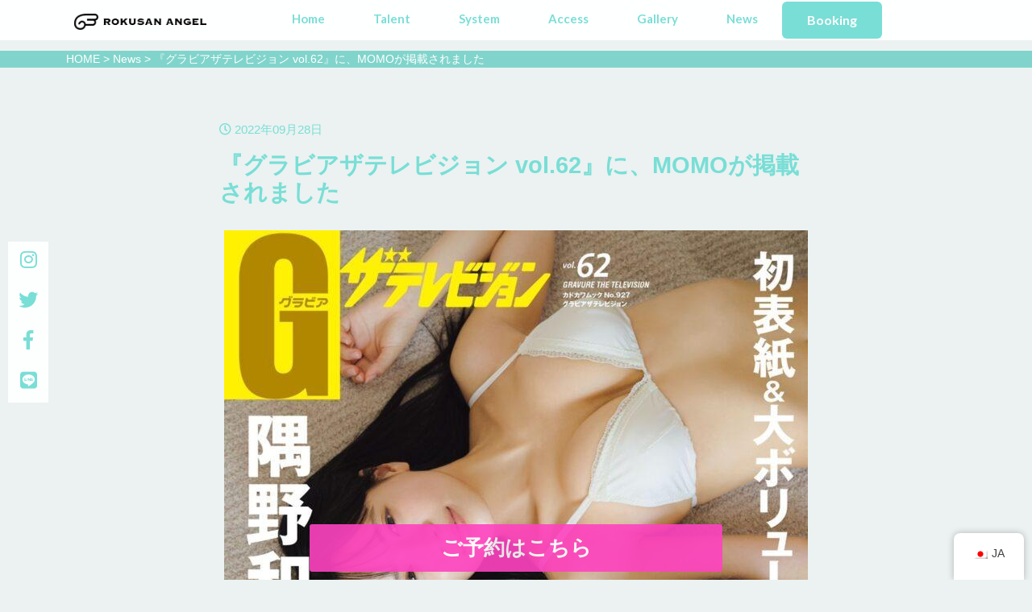

--- FILE ---
content_type: text/html; charset=UTF-8
request_url: https://rokusanangel.jp/news/%E3%80%90%E3%82%B0%E3%83%A9%E3%83%93%E3%82%A2%E3%82%B6%E3%83%86%E3%83%AC%E3%83%93%E3%82%B8%E3%83%A7%E3%83%B3-vol-62%E3%80%8F%E3%81%AB%E3%80%81%E3%82%82%E3%82%82%E3%81%8C%E6%8E%B2%E8%BC%89%E3%81%95/
body_size: 8817
content:
<!DOCTYPE html><html
lang="ja"><head><meta
charset="utf-8"><meta
http-equiv="X-UA-Compatible" content="IE=edge"><meta
name="viewport" content="width=device-width, initial-scale=1, shrink-to-fit=no"><title>『グラビアザテレビジョン vol.62』に、MOMOが掲載されました - ROKUSAN ANGEL</title><link
href="https://cdn.jsdelivr.net/npm/bootstrap@5.2.3/dist/css/bootstrap.min.css" rel="stylesheet"><link
rel="stylesheet" href="https://use.fontawesome.com/releases/v5.3.1/css/all.css" integrity="sha384-mzrmE5qonljUremFsqc01SB46JvROS7bZs3IO2EmfFsd15uHvIt+Y8vEf7N7fWAU" crossorigin="anonymous"><link
href="https://fonts.googleapis.com/css?family=Lato:100,300,400,700,900" rel="stylesheet"><link
rel="shortcut icon" href="https://rokusanangel.jp/wp/wp-content/themes/rokusanangel_original_template/favicon.ico" /><link
rel="stylesheet" type="text/css" href="https://rokusanangel.jp/wp/wp-content/themes/rokusanangel_original_template/css/imageGrid.css" /><link
href="https://rokusanangel.jp/wp/wp-content/themes/rokusanangel_original_template/css/instagramFeed.min.css" rel="stylesheet"> <script type="text/javascript" src="https://rokusanangel.jp/wp/wp-content/themes/rokusanangel_original_template/js/modernizr.custom.26633.js"></script> <noscript><link
rel="stylesheet" type="text/css" href="https://rokusanangel.jp/wp/wp-content/themes/rokusanangel_original_template/css/fallback.css" />
</noscript>
<!--[if lt IE 9]> <script src="https://oss.maxcdn.com/html5shiv/3.7.2/html5shiv.min.js"></script> <script src="https://oss.maxcdn.com/respond/1.4.2/respond.min.js"></script> <![endif]--><meta
name='robots' content='index, follow, max-image-preview:large, max-snippet:-1, max-video-preview:-1' /><style>img:is([sizes="auto" i],[sizes^="auto," i]){contain-intrinsic-size:3000px 1500px}</style><link
rel="canonical" href="https://rokusanangel.jp/news/【グラビアザテレビジョン-vol-62』に、ももが掲載さ/" /><meta
property="og:locale" content="ja_JP" /><meta
property="og:type" content="article" /><meta
property="og:title" content="『グラビアザテレビジョン vol.62』に、MOMOが掲載されました - ROKUSAN ANGEL" /><meta
property="og:description" content="https://amzn.to/3S9voLn" /><meta
property="og:url" content="https://rokusanangel.jp/news/【グラビアザテレビジョン-vol-62』に、ももが掲載さ/" /><meta
property="og:site_name" content="ROKUSAN ANGEL" /><meta
property="article:published_time" content="2022-09-27T17:50:48+00:00" /><meta
property="article:modified_time" content="2022-10-18T12:53:22+00:00" /><meta
property="og:image" content="https://rokusanangel.jp/wp/wp-content/uploads/2022/09/S__6709440.jpg" /><meta
property="og:image:width" content="1076" /><meta
property="og:image:height" content="1522" /><meta
property="og:image:type" content="image/jpeg" /><meta
name="author" content="東京バーレスク" /><meta
name="twitter:card" content="summary_large_image" /><meta
name="twitter:label1" content="執筆者" /><meta
name="twitter:data1" content="東京バーレスク" /> <script type="application/ld+json" class="yoast-schema-graph">{"@context":"https://schema.org","@graph":[{"@type":"WebPage","@id":"https://rokusanangel.jp/news/%e3%80%90%e3%82%b0%e3%83%a9%e3%83%93%e3%82%a2%e3%82%b6%e3%83%86%e3%83%ac%e3%83%93%e3%82%b8%e3%83%a7%e3%83%b3-vol-62%e3%80%8f%e3%81%ab%e3%80%81%e3%82%82%e3%82%82%e3%81%8c%e6%8e%b2%e8%bc%89%e3%81%95/","url":"https://rokusanangel.jp/news/%e3%80%90%e3%82%b0%e3%83%a9%e3%83%93%e3%82%a2%e3%82%b6%e3%83%86%e3%83%ac%e3%83%93%e3%82%b8%e3%83%a7%e3%83%b3-vol-62%e3%80%8f%e3%81%ab%e3%80%81%e3%82%82%e3%82%82%e3%81%8c%e6%8e%b2%e8%bc%89%e3%81%95/","name":"『グラビアザテレビジョン vol.62』に、MOMOが掲載されました - ROKUSAN ANGEL","isPartOf":{"@id":"https://rokusanangel.jp/#website"},"primaryImageOfPage":{"@id":"https://rokusanangel.jp/news/%e3%80%90%e3%82%b0%e3%83%a9%e3%83%93%e3%82%a2%e3%82%b6%e3%83%86%e3%83%ac%e3%83%93%e3%82%b8%e3%83%a7%e3%83%b3-vol-62%e3%80%8f%e3%81%ab%e3%80%81%e3%82%82%e3%82%82%e3%81%8c%e6%8e%b2%e8%bc%89%e3%81%95/#primaryimage"},"image":{"@id":"https://rokusanangel.jp/news/%e3%80%90%e3%82%b0%e3%83%a9%e3%83%93%e3%82%a2%e3%82%b6%e3%83%86%e3%83%ac%e3%83%93%e3%82%b8%e3%83%a7%e3%83%b3-vol-62%e3%80%8f%e3%81%ab%e3%80%81%e3%82%82%e3%82%82%e3%81%8c%e6%8e%b2%e8%bc%89%e3%81%95/#primaryimage"},"thumbnailUrl":"https://rokusanangel.jp/wp/wp-content/uploads/2022/09/S__6709440.jpg","datePublished":"2022-09-27T17:50:48+00:00","dateModified":"2022-10-18T12:53:22+00:00","author":{"@id":"https://rokusanangel.jp/#/schema/person/707f3040b0a24d857a38ae646ba0e3bf"},"breadcrumb":{"@id":"https://rokusanangel.jp/news/%e3%80%90%e3%82%b0%e3%83%a9%e3%83%93%e3%82%a2%e3%82%b6%e3%83%86%e3%83%ac%e3%83%93%e3%82%b8%e3%83%a7%e3%83%b3-vol-62%e3%80%8f%e3%81%ab%e3%80%81%e3%82%82%e3%82%82%e3%81%8c%e6%8e%b2%e8%bc%89%e3%81%95/#breadcrumb"},"inLanguage":"ja","potentialAction":[{"@type":"ReadAction","target":["https://rokusanangel.jp/news/%e3%80%90%e3%82%b0%e3%83%a9%e3%83%93%e3%82%a2%e3%82%b6%e3%83%86%e3%83%ac%e3%83%93%e3%82%b8%e3%83%a7%e3%83%b3-vol-62%e3%80%8f%e3%81%ab%e3%80%81%e3%82%82%e3%82%82%e3%81%8c%e6%8e%b2%e8%bc%89%e3%81%95/"]}]},{"@type":"ImageObject","inLanguage":"ja","@id":"https://rokusanangel.jp/news/%e3%80%90%e3%82%b0%e3%83%a9%e3%83%93%e3%82%a2%e3%82%b6%e3%83%86%e3%83%ac%e3%83%93%e3%82%b8%e3%83%a7%e3%83%b3-vol-62%e3%80%8f%e3%81%ab%e3%80%81%e3%82%82%e3%82%82%e3%81%8c%e6%8e%b2%e8%bc%89%e3%81%95/#primaryimage","url":"https://rokusanangel.jp/wp/wp-content/uploads/2022/09/S__6709440.jpg","contentUrl":"https://rokusanangel.jp/wp/wp-content/uploads/2022/09/S__6709440.jpg","width":1076,"height":1522},{"@type":"BreadcrumbList","@id":"https://rokusanangel.jp/news/%e3%80%90%e3%82%b0%e3%83%a9%e3%83%93%e3%82%a2%e3%82%b6%e3%83%86%e3%83%ac%e3%83%93%e3%82%b8%e3%83%a7%e3%83%b3-vol-62%e3%80%8f%e3%81%ab%e3%80%81%e3%82%82%e3%82%82%e3%81%8c%e6%8e%b2%e8%bc%89%e3%81%95/#breadcrumb","itemListElement":[{"@type":"ListItem","position":1,"name":"ホーム","item":"https://rokusanangel.jp/"},{"@type":"ListItem","position":2,"name":"未分類","item":"https://rokusanangel.jp/category/%e6%9c%aa%e5%88%86%e9%a1%9e/"},{"@type":"ListItem","position":3,"name":"『グラビアザテレビジョン vol.62』に、MOMOが掲載されました"}]},{"@type":"WebSite","@id":"https://rokusanangel.jp/#website","url":"https://rokusanangel.jp/","name":"ROKUSAN ANGEL","description":"ROKUSAN ANGELの公式Webサイトです。六本木駅徒歩1分 新感覚エンターテイメント！","potentialAction":[{"@type":"SearchAction","target":{"@type":"EntryPoint","urlTemplate":"https://rokusanangel.jp/?s={search_term_string}"},"query-input":{"@type":"PropertyValueSpecification","valueRequired":true,"valueName":"search_term_string"}}],"inLanguage":"ja"},{"@type":"Person","@id":"https://rokusanangel.jp/#/schema/person/707f3040b0a24d857a38ae646ba0e3bf","name":"東京バーレスク","image":{"@type":"ImageObject","inLanguage":"ja","@id":"https://rokusanangel.jp/#/schema/person/image/","url":"https://secure.gravatar.com/avatar/e9271e1b4be1490100441603332420b1815033f1c60d8b8a1938b5184ac18175?s=96&d=mm&r=g","contentUrl":"https://secure.gravatar.com/avatar/e9271e1b4be1490100441603332420b1815033f1c60d8b8a1938b5184ac18175?s=96&d=mm&r=g","caption":"東京バーレスク"}}]}</script> <link
rel="alternate" type="application/rss+xml" title="ROKUSAN ANGEL &raquo; 『グラビアザテレビジョン vol.62』に、MOMOが掲載されました のコメントのフィード" href="https://rokusanangel.jp/news/%e3%80%90%e3%82%b0%e3%83%a9%e3%83%93%e3%82%a2%e3%82%b6%e3%83%86%e3%83%ac%e3%83%93%e3%82%b8%e3%83%a7%e3%83%b3-vol-62%e3%80%8f%e3%81%ab%e3%80%81%e3%82%82%e3%82%82%e3%81%8c%e6%8e%b2%e8%bc%89%e3%81%95/feed/" /><style id='classic-theme-styles-inline-css' type='text/css'>
/*! This file is auto-generated */
.wp-block-button__link{color:#fff;background-color:#32373c;border-radius:9999px;box-shadow:none;text-decoration:none;padding:calc(.667em + 2px) calc(1.333em + 2px);font-size:1.125em}.wp-block-file__button{background:#32373c;color:#fff;text-decoration:none}</style><style id='global-styles-inline-css' type='text/css'>:root{--wp--preset--aspect-ratio--square:1;--wp--preset--aspect-ratio--4-3:4/3;--wp--preset--aspect-ratio--3-4:3/4;--wp--preset--aspect-ratio--3-2:3/2;--wp--preset--aspect-ratio--2-3:2/3;--wp--preset--aspect-ratio--16-9:16/9;--wp--preset--aspect-ratio--9-16:9/16;--wp--preset--color--black:#000000;--wp--preset--color--cyan-bluish-gray:#abb8c3;--wp--preset--color--white:#ffffff;--wp--preset--color--pale-pink:#f78da7;--wp--preset--color--vivid-red:#cf2e2e;--wp--preset--color--luminous-vivid-orange:#ff6900;--wp--preset--color--luminous-vivid-amber:#fcb900;--wp--preset--color--light-green-cyan:#7bdcb5;--wp--preset--color--vivid-green-cyan:#00d084;--wp--preset--color--pale-cyan-blue:#8ed1fc;--wp--preset--color--vivid-cyan-blue:#0693e3;--wp--preset--color--vivid-purple:#9b51e0;--wp--preset--gradient--vivid-cyan-blue-to-vivid-purple:linear-gradient(135deg,rgba(6,147,227,1) 0%,rgb(155,81,224) 100%);--wp--preset--gradient--light-green-cyan-to-vivid-green-cyan:linear-gradient(135deg,rgb(122,220,180) 0%,rgb(0,208,130) 100%);--wp--preset--gradient--luminous-vivid-amber-to-luminous-vivid-orange:linear-gradient(135deg,rgba(252,185,0,1) 0%,rgba(255,105,0,1) 100%);--wp--preset--gradient--luminous-vivid-orange-to-vivid-red:linear-gradient(135deg,rgba(255,105,0,1) 0%,rgb(207,46,46) 100%);--wp--preset--gradient--very-light-gray-to-cyan-bluish-gray:linear-gradient(135deg,rgb(238,238,238) 0%,rgb(169,184,195) 100%);--wp--preset--gradient--cool-to-warm-spectrum:linear-gradient(135deg,rgb(74,234,220) 0%,rgb(151,120,209) 20%,rgb(207,42,186) 40%,rgb(238,44,130) 60%,rgb(251,105,98) 80%,rgb(254,248,76) 100%);--wp--preset--gradient--blush-light-purple:linear-gradient(135deg,rgb(255,206,236) 0%,rgb(152,150,240) 100%);--wp--preset--gradient--blush-bordeaux:linear-gradient(135deg,rgb(254,205,165) 0%,rgb(254,45,45) 50%,rgb(107,0,62) 100%);--wp--preset--gradient--luminous-dusk:linear-gradient(135deg,rgb(255,203,112) 0%,rgb(199,81,192) 50%,rgb(65,88,208) 100%);--wp--preset--gradient--pale-ocean:linear-gradient(135deg,rgb(255,245,203) 0%,rgb(182,227,212) 50%,rgb(51,167,181) 100%);--wp--preset--gradient--electric-grass:linear-gradient(135deg,rgb(202,248,128) 0%,rgb(113,206,126) 100%);--wp--preset--gradient--midnight:linear-gradient(135deg,rgb(2,3,129) 0%,rgb(40,116,252) 100%);--wp--preset--font-size--small:13px;--wp--preset--font-size--medium:20px;--wp--preset--font-size--large:36px;--wp--preset--font-size--x-large:42px;--wp--preset--spacing--20:0.44rem;--wp--preset--spacing--30:0.67rem;--wp--preset--spacing--40:1rem;--wp--preset--spacing--50:1.5rem;--wp--preset--spacing--60:2.25rem;--wp--preset--spacing--70:3.38rem;--wp--preset--spacing--80:5.06rem;--wp--preset--shadow--natural:6px 6px 9px rgba(0, 0, 0, 0.2);--wp--preset--shadow--deep:12px 12px 50px rgba(0, 0, 0, 0.4);--wp--preset--shadow--sharp:6px 6px 0px rgba(0, 0, 0, 0.2);--wp--preset--shadow--outlined:6px 6px 0px -3px rgba(255, 255, 255, 1), 6px 6px rgba(0, 0, 0, 1);--wp--preset--shadow--crisp:6px 6px 0px rgba(0, 0, 0, 1)}:where(.is-layout-flex){gap:.5em}:where(.is-layout-grid){gap:.5em}body .is-layout-flex{display:flex}.is-layout-flex{flex-wrap:wrap;align-items:center}.is-layout-flex>:is(*,div){margin:0}body .is-layout-grid{display:grid}.is-layout-grid>:is(*,div){margin:0}:where(.wp-block-columns.is-layout-flex){gap:2em}:where(.wp-block-columns.is-layout-grid){gap:2em}:where(.wp-block-post-template.is-layout-flex){gap:1.25em}:where(.wp-block-post-template.is-layout-grid){gap:1.25em}.has-black-color{color:var(--wp--preset--color--black)!important}.has-cyan-bluish-gray-color{color:var(--wp--preset--color--cyan-bluish-gray)!important}.has-white-color{color:var(--wp--preset--color--white)!important}.has-pale-pink-color{color:var(--wp--preset--color--pale-pink)!important}.has-vivid-red-color{color:var(--wp--preset--color--vivid-red)!important}.has-luminous-vivid-orange-color{color:var(--wp--preset--color--luminous-vivid-orange)!important}.has-luminous-vivid-amber-color{color:var(--wp--preset--color--luminous-vivid-amber)!important}.has-light-green-cyan-color{color:var(--wp--preset--color--light-green-cyan)!important}.has-vivid-green-cyan-color{color:var(--wp--preset--color--vivid-green-cyan)!important}.has-pale-cyan-blue-color{color:var(--wp--preset--color--pale-cyan-blue)!important}.has-vivid-cyan-blue-color{color:var(--wp--preset--color--vivid-cyan-blue)!important}.has-vivid-purple-color{color:var(--wp--preset--color--vivid-purple)!important}.has-black-background-color{background-color:var(--wp--preset--color--black)!important}.has-cyan-bluish-gray-background-color{background-color:var(--wp--preset--color--cyan-bluish-gray)!important}.has-white-background-color{background-color:var(--wp--preset--color--white)!important}.has-pale-pink-background-color{background-color:var(--wp--preset--color--pale-pink)!important}.has-vivid-red-background-color{background-color:var(--wp--preset--color--vivid-red)!important}.has-luminous-vivid-orange-background-color{background-color:var(--wp--preset--color--luminous-vivid-orange)!important}.has-luminous-vivid-amber-background-color{background-color:var(--wp--preset--color--luminous-vivid-amber)!important}.has-light-green-cyan-background-color{background-color:var(--wp--preset--color--light-green-cyan)!important}.has-vivid-green-cyan-background-color{background-color:var(--wp--preset--color--vivid-green-cyan)!important}.has-pale-cyan-blue-background-color{background-color:var(--wp--preset--color--pale-cyan-blue)!important}.has-vivid-cyan-blue-background-color{background-color:var(--wp--preset--color--vivid-cyan-blue)!important}.has-vivid-purple-background-color{background-color:var(--wp--preset--color--vivid-purple)!important}.has-black-border-color{border-color:var(--wp--preset--color--black)!important}.has-cyan-bluish-gray-border-color{border-color:var(--wp--preset--color--cyan-bluish-gray)!important}.has-white-border-color{border-color:var(--wp--preset--color--white)!important}.has-pale-pink-border-color{border-color:var(--wp--preset--color--pale-pink)!important}.has-vivid-red-border-color{border-color:var(--wp--preset--color--vivid-red)!important}.has-luminous-vivid-orange-border-color{border-color:var(--wp--preset--color--luminous-vivid-orange)!important}.has-luminous-vivid-amber-border-color{border-color:var(--wp--preset--color--luminous-vivid-amber)!important}.has-light-green-cyan-border-color{border-color:var(--wp--preset--color--light-green-cyan)!important}.has-vivid-green-cyan-border-color{border-color:var(--wp--preset--color--vivid-green-cyan)!important}.has-pale-cyan-blue-border-color{border-color:var(--wp--preset--color--pale-cyan-blue)!important}.has-vivid-cyan-blue-border-color{border-color:var(--wp--preset--color--vivid-cyan-blue)!important}.has-vivid-purple-border-color{border-color:var(--wp--preset--color--vivid-purple)!important}.has-vivid-cyan-blue-to-vivid-purple-gradient-background{background:var(--wp--preset--gradient--vivid-cyan-blue-to-vivid-purple)!important}.has-light-green-cyan-to-vivid-green-cyan-gradient-background{background:var(--wp--preset--gradient--light-green-cyan-to-vivid-green-cyan)!important}.has-luminous-vivid-amber-to-luminous-vivid-orange-gradient-background{background:var(--wp--preset--gradient--luminous-vivid-amber-to-luminous-vivid-orange)!important}.has-luminous-vivid-orange-to-vivid-red-gradient-background{background:var(--wp--preset--gradient--luminous-vivid-orange-to-vivid-red)!important}.has-very-light-gray-to-cyan-bluish-gray-gradient-background{background:var(--wp--preset--gradient--very-light-gray-to-cyan-bluish-gray)!important}.has-cool-to-warm-spectrum-gradient-background{background:var(--wp--preset--gradient--cool-to-warm-spectrum)!important}.has-blush-light-purple-gradient-background{background:var(--wp--preset--gradient--blush-light-purple)!important}.has-blush-bordeaux-gradient-background{background:var(--wp--preset--gradient--blush-bordeaux)!important}.has-luminous-dusk-gradient-background{background:var(--wp--preset--gradient--luminous-dusk)!important}.has-pale-ocean-gradient-background{background:var(--wp--preset--gradient--pale-ocean)!important}.has-electric-grass-gradient-background{background:var(--wp--preset--gradient--electric-grass)!important}.has-midnight-gradient-background{background:var(--wp--preset--gradient--midnight)!important}.has-small-font-size{font-size:var(--wp--preset--font-size--small)!important}.has-medium-font-size{font-size:var(--wp--preset--font-size--medium)!important}.has-large-font-size{font-size:var(--wp--preset--font-size--large)!important}.has-x-large-font-size{font-size:var(--wp--preset--font-size--x-large)!important}:where(.wp-block-post-template.is-layout-flex){gap:1.25em}:where(.wp-block-post-template.is-layout-grid){gap:1.25em}:where(.wp-block-columns.is-layout-flex){gap:2em}:where(.wp-block-columns.is-layout-grid){gap:2em}:root :where(.wp-block-pullquote){font-size:1.5em;line-height:1.6}</style><link
rel='stylesheet' id='wpo_min-header-0-css' href='https://rokusanangel.jp/wp/wp-content/cache/wpo-minify/1760537066/assets/wpo-minify-header-8c6c3e8e.min.css' type='text/css' media='all' /><link
rel="https://api.w.org/" href="https://rokusanangel.jp/wp-json/" /><link
rel="alternate" title="JSON" type="application/json" href="https://rokusanangel.jp/wp-json/wp/v2/posts/7644" /><link
rel="EditURI" type="application/rsd+xml" title="RSD" href="https://rokusanangel.jp/wp/xmlrpc.php?rsd" /><meta
name="generator" content="WordPress 6.8.3" /><link
rel='shortlink' href='https://rokusanangel.jp/?p=7644' /><link
rel="alternate" title="oEmbed (JSON)" type="application/json+oembed" href="https://rokusanangel.jp/wp-json/oembed/1.0/embed?url=https%3A%2F%2Frokusanangel.jp%2Fnews%2F%25e3%2580%2590%25e3%2582%25b0%25e3%2583%25a9%25e3%2583%2593%25e3%2582%25a2%25e3%2582%25b6%25e3%2583%2586%25e3%2583%25ac%25e3%2583%2593%25e3%2582%25b8%25e3%2583%25a7%25e3%2583%25b3-vol-62%25e3%2580%258f%25e3%2581%25ab%25e3%2580%2581%25e3%2582%2582%25e3%2582%2582%25e3%2581%258c%25e6%258e%25b2%25e8%25bc%2589%25e3%2581%2595%2F" /><link
rel="alternate" title="oEmbed (XML)" type="text/xml+oembed" href="https://rokusanangel.jp/wp-json/oembed/1.0/embed?url=https%3A%2F%2Frokusanangel.jp%2Fnews%2F%25e3%2580%2590%25e3%2582%25b0%25e3%2583%25a9%25e3%2583%2593%25e3%2582%25a2%25e3%2582%25b6%25e3%2583%2586%25e3%2583%25ac%25e3%2583%2593%25e3%2582%25b8%25e3%2583%25a7%25e3%2583%25b3-vol-62%25e3%2580%258f%25e3%2581%25ab%25e3%2580%2581%25e3%2582%2582%25e3%2582%2582%25e3%2581%258c%25e6%258e%25b2%25e8%25bc%2589%25e3%2581%2595%2F&#038;format=xml" /><link
rel="alternate" hreflang="ja" href="https://rokusanangel.jp/news/%E3%80%90%E3%82%B0%E3%83%A9%E3%83%93%E3%82%A2%E3%82%B6%E3%83%86%E3%83%AC%E3%83%93%E3%82%B8%E3%83%A7%E3%83%B3-vol-62%E3%80%8F%E3%81%AB%E3%80%81%E3%82%82%E3%82%82%E3%81%8C%E6%8E%B2%E8%BC%89%E3%81%95/"/><link
rel="alternate" hreflang="en-US" href="https://rokusanangel.jp/en/news/%e3%80%90%e3%82%b0%e3%83%a9%e3%83%93%e3%82%a2%e3%82%b6%e3%83%86%e3%83%ac%e3%83%93%e3%82%b8%e3%83%a7%e3%83%b3-vol-62%e3%80%8f%e3%81%ab%e3%80%81%e3%82%82%e3%82%82%e3%81%8c%e6%8e%b2%e8%bc%89%e3%81%95/"/><link
rel="alternate" hreflang="ko-KR" href="https://rokusanangel.jp/ko/%eb%89%b4%ec%8a%a4/%ea%b7%b8%eb%9d%bc%eb%b9%84%ec%95%84-%eb%8d%94-%ed%85%94%eb%a0%88%eb%b9%84%ec%a0%84-vol-62%ec%97%90-%eb%aa%a8%eb%aa%a8%ea%b0%80-%ea%b2%8c%ec%9e%ac%eb%90%98%ec%97%88%ec%8a%b5%eb%8b%88%eb%8b%a4/"/><link
rel="alternate" hreflang="zh-TW" href="https://rokusanangel.jp/zh/%e6%96%b0%e8%81%9e/momo-%e6%9b%be%e5%88%8a%e7%99%bb%e6%96%bc-gravure-za-television-%e7%ac%ac-62-%e5%8d%b7%e3%80%82/"/><link
rel="alternate" hreflang="zh-CN" href="https://rokusanangel.jp/zh_cn/%e6%96%b0%e9%97%bb/%e3%80%90%e3%82%b0%e3%83%a9%e3%83%93%e3%82%a2%e3%82%b6%e3%83%86%e3%83%ac%e3%83%93%e3%82%b8%e3%83%a7%e3%83%b3-vol-62%e3%80%8f%e3%81%ab%e3%80%81%e3%82%82%e3%82%82%e3%81%8c%e6%8e%b2%e8%bc%89%e3%81%95/"/><link
rel="alternate" hreflang="zh-HK" href="https://rokusanangel.jp/zh_hk/%e6%96%b0%e8%81%9e/momo-%e6%9b%be%e5%88%8a%e7%99%bb%e6%96%bc-gravure-za-television-%e7%ac%ac-62-%e5%8d%b7%e3%80%82/"/><link
rel="alternate" hreflang="en" href="https://rokusanangel.jp/en/news/%e3%80%90%e3%82%b0%e3%83%a9%e3%83%93%e3%82%a2%e3%82%b6%e3%83%86%e3%83%ac%e3%83%93%e3%82%b8%e3%83%a7%e3%83%b3-vol-62%e3%80%8f%e3%81%ab%e3%80%81%e3%82%82%e3%82%82%e3%81%8c%e6%8e%b2%e8%bc%89%e3%81%95/"/><link
rel="alternate" hreflang="ko" href="https://rokusanangel.jp/ko/%eb%89%b4%ec%8a%a4/%ea%b7%b8%eb%9d%bc%eb%b9%84%ec%95%84-%eb%8d%94-%ed%85%94%eb%a0%88%eb%b9%84%ec%a0%84-vol-62%ec%97%90-%eb%aa%a8%eb%aa%a8%ea%b0%80-%ea%b2%8c%ec%9e%ac%eb%90%98%ec%97%88%ec%8a%b5%eb%8b%88%eb%8b%a4/"/><link
rel="alternate" hreflang="zh" href="https://rokusanangel.jp/zh/%e6%96%b0%e8%81%9e/momo-%e6%9b%be%e5%88%8a%e7%99%bb%e6%96%bc-gravure-za-television-%e7%ac%ac-62-%e5%8d%b7%e3%80%82/"/>
 <script async src="https://www.googletagmanager.com/gtag/js?id=G-35LYQPYB3J"></script> <script>window.dataLayer=window.dataLayer||[];function gtag(){dataLayer.push(arguments)}
gtag('js',new Date());gtag('config','G-35LYQPYB3J')</script>  <script>(function(w,d,s,l,i){w[l]=w[l]||[];w[l].push({'gtm.start':new Date().getTime(),event:'gtm.js'});var f=d.getElementsByTagName(s)[0],j=d.createElement(s),dl=l!='dataLayer'?'&l='+l:'';j.async=!0;j.src='https://www.googletagmanager.com/gtm.js?id='+i+dl;f.parentNode.insertBefore(j,f)})(window,document,'script','dataLayer','GTM-NG36QCCW')</script> </head><body
class="wp-singular post-template-default single single-post postid-7644 single-format-standard wp-theme-rokusanangel_original_template translatepress-ja">
<noscript><iframe
src="https://www.googletagmanager.com/ns.html?id=GTM-NG36QCCW"
height="0" width="0" style="display:none;visibility:hidden"></iframe></noscript><div
class="wrapper"><header
class="header"><nav
class="navbar navbar-expand-lg navbar-light"><div
class="container">
<a
class="navbar-brand" href="/">
<img
width="auto" height="20" src="https://rokusanangel.jp/wp/wp-content/uploads/2024/05/logo-black.png" alt="ROKUASN ANGEL">
</a>
<button
class="navbar-toggler" type="button" data-bs-toggle="collapse" data-bs-target="#navbarNav" aria-controls="navbarNav" aria-expanded="false" aria-label="Toggle navigation">
<span
class="navbar-toggler-icon"></span>
</button><div
class="collapse navbar-collapse" id="navbarNav"><div
class="menu-top-nav-container"><ul
id="menu-top-nav" class="list-unstyled"><li
id="menu-item-3099" class="menu-item menu-item-type-post_type menu-item-object-page menu-item-home menu-item-3099"><a
class="nav-link"href="https://rokusanangel.jp/">Home</a></li><li
id="menu-item-3101" class="menu-item menu-item-type-post_type menu-item-object-page menu-item-3101"><a
class="nav-link"href="https://rokusanangel.jp/talent/">Talent</a></li><li
id="menu-item-3104" class="menu-item menu-item-type-post_type menu-item-object-page menu-item-3104"><a
class="nav-link"href="https://rokusanangel.jp/system/">System</a></li><li
id="menu-item-3100" class="menu-item menu-item-type-post_type menu-item-object-page menu-item-3100"><a
class="nav-link"href="https://rokusanangel.jp/access/">Access</a></li><li
id="menu-item-3102" class="menu-item menu-item-type-post_type menu-item-object-page menu-item-3102"><a
class="nav-link"href="https://rokusanangel.jp/gallery/">Gallery</a></li><li
id="menu-item-3103" class="menu-item menu-item-type-post_type menu-item-object-page menu-item-3103"><a
class="nav-link"href="https://rokusanangel.jp/news/">News</a></li><li
id="menu-item-4929" class="btn menu-item menu-item-type-custom menu-item-object-custom menu-item-4929"><a
class="nav-link"href="https://rokusanangel.jp/booking/">Booking</a></li></ul></div></div></div></nav><div
class="sns text-center clearfix">
<a
href="https://www.instagram.com/burlesque.tokyo/" target="_blank"><i
class="fab fa-instagram"></i><span> Instagram</span></a>
<a
href="https://twitter.com/intent/tweet?text=『グラビアザテレビジョン vol.62』に、MOMOが掲載されました%20%2d%20%e3%83%90%e3%83%bc%e3%83%ac%e3%82%b9%e3%82%af%e6%9d%b1%e4%ba%ac&url=https://rokusanangel.jp/wp/news/%E3%80%90%E3%82%B0%E3%83%A9%E3%83%93%E3%82%A2%E3%82%B6%E3%83%86%E3%83%AC%E3%83%93%E3%82%B8%E3%83%A7%E3%83%B3-vol-62%E3%80%8F%E3%81%AB%E3%80%81%E3%82%82%E3%82%82%E3%81%8C%E6%8E%B2%E8%BC%89%E3%81%95/" target="_new"><i
class="fab fa-twitter"></i><span> Twitter</span></a>
<a
href="https://www.facebook.com/burlesque.tokyo/" target="_blank"><i
class="fab fa-facebook-f"></i><span> Facebook</span></a>
<a
href="http://line.me/ti/p/%40burlesque-tokyo" target="_blank"><i
class="fab fa-line"></i><span> LINE@</span></a></div></header><div
id="breadcrumbs"><div
class="container">
<span
property="itemListElement" typeof="ListItem"><a
property="item" typeof="WebPage" title="Go to ROKUSAN ANGEL." href="https://rokusanangel.jp" class="home"><span
property="name">HOME</span></a><meta
property="position" content="1"></span> &gt; <span
property="itemListElement" typeof="ListItem"><a
property="item" typeof="WebPage" title="Go to News." href="https://rokusanangel.jp/news/" class="post post-post current-item"><span
property="name">News</span></a><meta
property="position" content="2"></span> &gt; <span
class="post post-post current-item">『グラビアザテレビジョン vol.62』に、MOMOが掲載されました</span></div></div><div
class="container main"><div
class="row"><div
class="col-12 col-md-10 offset-md-1 col-lg-8 offset-lg-2"><p><i
class="far fa-clock"></i> 2022年09月28日</p><h1>『グラビアザテレビジョン vol.62』に、MOMOが掲載されました</h1><figure
class="wp-block-image size-large"><img
fetchpriority="high" decoding="async" width="724" height="1024" src="https://rokusanangel.jp/wpwp-content/uploads/2022/09/S__6709440-724x1024.jpg" alt="" class="wp-image-7645" srcset="https://rokusanangel.jp/wp/wp-content/uploads/2022/09/S__6709440-724x1024.jpg 724w, https://rokusanangel.jp/wp/wp-content/uploads/2022/09/S__6709440-424x600.jpg 424w, https://rokusanangel.jp/wp/wp-content/uploads/2022/09/S__6709440-768x1086.jpg 768w, https://rokusanangel.jp/wp/wp-content/uploads/2022/09/S__6709440.jpg 1076w" sizes="(max-width: 724px) 100vw, 724px" /></figure><p><a
href="https://amzn.to/3S9voLn">https://amzn.to/3S9voLn</a></p><div
class="links clearfix row"><div
class="col-12 col-md-6 text-left">
&laquo; <a
href="https://rokusanangel.jp/news/abema-tv-%e3%80%8e%e3%83%8b%e3%83%a5%e3%83%bc%e3%83%a8%e3%83%bc%e3%82%af%e6%81%8b%e6%84%9b%e5%b8%82%e5%a0%b4%e3%80%8f%e3%81%abomochi%e3%81%8c%e5%87%ba%e6%bc%94%e3%81%97%e3%81%be%e3%81%97%e3%81%9f/" rel="prev">abema TV 『ニューヨーク恋愛市場』にOmochiが出演しました</a></div><div
class="col-12 col-md-6 text-right">
<a
href="https://rokusanangel.jp/news/tbs%e3%83%86%e3%83%ac%e3%83%93%e3%80%8e%e5%bd%a2%e3%81%8b%e3%82%89%e5%85%a5%e3%81%a3%e3%81%a6%e3%81%bf%e3%81%9f2%e3%80%8f%e3%81%ab%e3%80%81%e3%82%89%e3%82%93%e3%81%8b%e3%81%8c%e5%87%ba%e6%bc%94/" rel="next">TBSテレビ『形から入ってみた#2』に、Rankaが出演しました。</a> &raquo;</div></div><div
class="text-center mt-5">
<a
class="btn-more" href="/news/">ALL NEWS</a></div></div></div></div><div
id="reservation">
<a
href="https://rokusanangel.jp/booking/">ご予約はこちら</a></div><footer
class="footer"><div
class="background" style="background:url(https://rokusanangel.jp/wp/wp-content/uploads/2020/08/S__10420532.jpg) no-repeat center;background-size:cover;"></div><div
class="container text-center"><div
class="row"><div
class="col-12 col-lg-4 col-xl-5">
<a
href="/">
<img
class="img-fluid" src="https://rokusanangel.jp/wp/wp-content/uploads/2024/05/logo-text-green.png" alt="ROKUSAN ANGEL">
</a>
<a
href="https://www.instagram.com/burlesque.tokyo/" target="_blank"><i
class="fab fa-instagram"></i></a>
<a
href="https://twitter.com/burlesque_rpg" target="_blank"><i
class="fab fa-twitter"></i></a>
<a
href="https://www.facebook.com/burlesque.tokyo/" target="_blank"><i
class="fab fa-facebook-f"></i></a>
<a
href="http://line.me/ti/p/%40burlesque-tokyo" target="_blank"><i
class="fab fa-line"></i></a></div><div
class="col-12 col-lg-8 col-xl-6 offset-xl-1 right"><p>
<i
class="fas fa-map-marker-alt"></i> <a
href="https://goo.gl/maps/gActHviL3A92" target="_blank">〒106-0032<br>東京都港区六本木3-8-15 六本木日拓ビルB2F</a></p><p>
<i
class="fas fa-mobile-alt"></i> 03-6447-2037 <small>電話予約 16:30〜</small></p><p>
<i
class="far fa-clock"></i> 月～日　17:00 ～ 0:00<br><small>（メンテナンスなどの都合でお休みさせて頂くことがございます。）</small></p></div></div><p
class="text-center tokutei">
<a
href="/tokutei/" target="_blank">特定商取引法に基づく表示</a></p><p
class="copyright">
<small>Copyright &copy; ROKUSAN ANGEL All rights reserved.</small></p></div></footer></div>
<template
id="tp-language" data-tp-language="ja"></template><script type="speculationrules">
{"prefetch":[{"source":"document","where":{"and":[{"href_matches":"\/*"},{"not":{"href_matches":["\/wp\/wp-*.php","\/wp\/wp-admin\/*","\/wp\/wp-content\/uploads\/*","\/wp\/wp-content\/*","\/wp\/wp-content\/plugins\/*","\/wp\/wp-content\/themes\/rokusanangel_original_template\/*","\/*\\?(.+)"]}},{"not":{"selector_matches":"a[rel~=\"nofollow\"]"}},{"not":{"selector_matches":".no-prefetch, .no-prefetch a"}}]},"eagerness":"conservative"}]}
</script> <div
id="trp-floater-ls" onclick="" data-no-translation class="trp-language-switcher-container trp-floater-ls-codes trp-bottom-right trp-color-light flags-short-names" ><div
id="trp-floater-ls-current-language" class="trp-with-flags"><a
href="#" class="trp-floater-ls-disabled-language trp-ls-disabled-language" onclick="event.preventDefault()">
<img
class="trp-flag-image" src="https://rokusanangel.jp/wp/wp-content/plugins/translatepress-multilingual/assets/images/flags/ja.png" width="18" height="12" alt="ja" title="Japanese">JA				</a></div><div
id="trp-floater-ls-language-list" class="trp-with-flags" ><div
class="trp-language-wrap trp-language-wrap-bottom">                    <a
href="https://rokusanangel.jp/en/news/%e3%80%90%e3%82%b0%e3%83%a9%e3%83%93%e3%82%a2%e3%82%b6%e3%83%86%e3%83%ac%e3%83%93%e3%82%b8%e3%83%a7%e3%83%b3-vol-62%e3%80%8f%e3%81%ab%e3%80%81%e3%82%82%e3%82%82%e3%81%8c%e6%8e%b2%e8%bc%89%e3%81%95/"
title="English">
<img
class="trp-flag-image" src="https://rokusanangel.jp/wp/wp-content/plugins/translatepress-multilingual/assets/images/flags/en_US.png" width="18" height="12" alt="en_US" title="English">EN					          </a>
<a
href="https://rokusanangel.jp/ko/%eb%89%b4%ec%8a%a4/%ea%b7%b8%eb%9d%bc%eb%b9%84%ec%95%84-%eb%8d%94-%ed%85%94%eb%a0%88%eb%b9%84%ec%a0%84-vol-62%ec%97%90-%eb%aa%a8%eb%aa%a8%ea%b0%80-%ea%b2%8c%ec%9e%ac%eb%90%98%ec%97%88%ec%8a%b5%eb%8b%88%eb%8b%a4/"
title="Korean">
<img
class="trp-flag-image" src="https://rokusanangel.jp/wp/wp-content/plugins/translatepress-multilingual/assets/images/flags/ko_KR.png" width="18" height="12" alt="ko_KR" title="Korean">KO					          </a>
<a
href="https://rokusanangel.jp/zh/%e6%96%b0%e8%81%9e/momo-%e6%9b%be%e5%88%8a%e7%99%bb%e6%96%bc-gravure-za-television-%e7%ac%ac-62-%e5%8d%b7%e3%80%82/"
title="Chinese (Taiwan)">
<img
class="trp-flag-image" src="https://rokusanangel.jp/wp/wp-content/plugins/translatepress-multilingual/assets/images/flags/zh_TW.png" width="18" height="12" alt="zh_TW" title="Chinese (Taiwan)">ZH					          </a>
<a
href="https://rokusanangel.jp/zh_cn/%e6%96%b0%e9%97%bb/%e3%80%90%e3%82%b0%e3%83%a9%e3%83%93%e3%82%a2%e3%82%b6%e3%83%86%e3%83%ac%e3%83%93%e3%82%b8%e3%83%a7%e3%83%b3-vol-62%e3%80%8f%e3%81%ab%e3%80%81%e3%82%82%e3%82%82%e3%81%8c%e6%8e%b2%e8%bc%89%e3%81%95/"
title="Chinese (China)">
<img
class="trp-flag-image" src="https://rokusanangel.jp/wp/wp-content/plugins/translatepress-multilingual/assets/images/flags/zh_CN.png" width="18" height="12" alt="zh_CN" title="Chinese (China)">ZH_CN					          </a>
<a
href="https://rokusanangel.jp/zh_hk/%e6%96%b0%e8%81%9e/momo-%e6%9b%be%e5%88%8a%e7%99%bb%e6%96%bc-gravure-za-television-%e7%ac%ac-62-%e5%8d%b7%e3%80%82/"
title="Chinese (Hong Kong)">
<img
class="trp-flag-image" src="https://rokusanangel.jp/wp/wp-content/plugins/translatepress-multilingual/assets/images/flags/zh_HK.png" width="18" height="12" alt="zh_HK" title="Chinese (Hong Kong)">ZH_HK					          </a>
<a
href="#" class="trp-floater-ls-disabled-language trp-ls-disabled-language" onclick="event.preventDefault()"><img
class="trp-flag-image" src="https://rokusanangel.jp/wp/wp-content/plugins/translatepress-multilingual/assets/images/flags/ja.png" width="18" height="12" alt="ja" title="Japanese">JA</a></div></div></div> <script type="text/javascript">var sbiajaxurl="https://rokusanangel.jp/wp/wp-admin/admin-ajax.php"</script> <script type="text/javascript" src="https://rokusanangel.jp/wp/wp-content/cache/wpo-minify/1760537066/assets/wpo-minify-footer-6f8d0cf5.min.js" id="wpo_min-footer-0-js"></script> <script type="text/javascript" src="https://rokusanangel.jp/wp/wp-content/cache/wpo-minify/1760537066/assets/wpo-minify-footer-68b10738.min.js" id="wpo_min-footer-1-js"></script> <script type="text/javascript" src="https://rokusanangel.jp/wp/wp-content/cache/wpo-minify/1760537066/assets/wpo-minify-footer-6f4907a9.min.js" id="wpo_min-footer-2-js"></script> <script type="text/javascript" src="https://www.google.com/recaptcha/api.js?render=6LfdiN8pAAAAANh9ijQUJ2rPoNFSqyZD4AS0Oswd&amp;ver=3.0" id="google-recaptcha-js"></script> <script type="text/javascript" src="https://rokusanangel.jp/wp/wp-content/cache/wpo-minify/1760537066/assets/wpo-minify-footer-52f7068f.min.js" id="wpo_min-footer-4-js"></script> <script type="text/javascript" src="https://rokusanangel.jp/wp/wp-content/cache/wpo-minify/1760537066/assets/wpo-minify-footer-724407c6.min.js" id="wpo_min-footer-5-js"></script> <script src="https://code.jquery.com/jquery-3.7.1.min.js" integrity="sha256-/JqT3SQfawRcv/BIHPThkBvs0OEvtFFmqPF/lYI/Cxo=" crossorigin="anonymous"></script> <script src="https://cdnjs.cloudflare.com/ajax/libs/popper.js/1.14.3/umd/popper.min.js" integrity="sha384-ZMP7rVo3mIykV+2+9J3UJ46jBk0WLaUAdn689aCwoqbBJiSnjAK/l8WvCWPIPm49" crossorigin="anonymous"></script> <script src="https://cdn.jsdelivr.net/npm/bootstrap@5.2.3/dist/js/bootstrap.bundle.min.js"></script> <script type="text/javascript" src="https://rokusanangel.jp/wp/wp-content/themes/rokusanangel_original_template/js/jquery.gridrotator.js"></script> <script async src="https://platform.twitter.com/widgets.js" charset="utf-8"></script> <script>jQuery(function($){$(window).scroll(function(){var now=$(window).scrollTop();var under=$('body').height()-(now+$(window).height());if(now>300){$('.move-page-top').fadeIn('slow')}else{$('.move-page-top').fadeOut('slow')}});$('.move-page-top').click(function(){$('html,body').animate({scrollTop:0},'slow')});$('#ri-grid').gridrotator({rows:3,columns:12,animType:'fadeInOut',animSpeed:1000,interval:600,step:2,w320:{rows:3,columns:4},w240:{rows:3,columns:4}})})</script> </body></html>
<!-- Cached by WP-Optimize - https://teamupdraft.com/wp-optimize/ - Last modified: 2026年1月18日 4:18 AM (Asia/Tokyo UTC:9) -->


--- FILE ---
content_type: text/html; charset=utf-8
request_url: https://www.google.com/recaptcha/api2/anchor?ar=1&k=6LfdiN8pAAAAANh9ijQUJ2rPoNFSqyZD4AS0Oswd&co=aHR0cHM6Ly9yb2t1c2FuYW5nZWwuanA6NDQz&hl=en&v=PoyoqOPhxBO7pBk68S4YbpHZ&size=invisible&anchor-ms=20000&execute-ms=30000&cb=tudgmr417jr0
body_size: 48717
content:
<!DOCTYPE HTML><html dir="ltr" lang="en"><head><meta http-equiv="Content-Type" content="text/html; charset=UTF-8">
<meta http-equiv="X-UA-Compatible" content="IE=edge">
<title>reCAPTCHA</title>
<style type="text/css">
/* cyrillic-ext */
@font-face {
  font-family: 'Roboto';
  font-style: normal;
  font-weight: 400;
  font-stretch: 100%;
  src: url(//fonts.gstatic.com/s/roboto/v48/KFO7CnqEu92Fr1ME7kSn66aGLdTylUAMa3GUBHMdazTgWw.woff2) format('woff2');
  unicode-range: U+0460-052F, U+1C80-1C8A, U+20B4, U+2DE0-2DFF, U+A640-A69F, U+FE2E-FE2F;
}
/* cyrillic */
@font-face {
  font-family: 'Roboto';
  font-style: normal;
  font-weight: 400;
  font-stretch: 100%;
  src: url(//fonts.gstatic.com/s/roboto/v48/KFO7CnqEu92Fr1ME7kSn66aGLdTylUAMa3iUBHMdazTgWw.woff2) format('woff2');
  unicode-range: U+0301, U+0400-045F, U+0490-0491, U+04B0-04B1, U+2116;
}
/* greek-ext */
@font-face {
  font-family: 'Roboto';
  font-style: normal;
  font-weight: 400;
  font-stretch: 100%;
  src: url(//fonts.gstatic.com/s/roboto/v48/KFO7CnqEu92Fr1ME7kSn66aGLdTylUAMa3CUBHMdazTgWw.woff2) format('woff2');
  unicode-range: U+1F00-1FFF;
}
/* greek */
@font-face {
  font-family: 'Roboto';
  font-style: normal;
  font-weight: 400;
  font-stretch: 100%;
  src: url(//fonts.gstatic.com/s/roboto/v48/KFO7CnqEu92Fr1ME7kSn66aGLdTylUAMa3-UBHMdazTgWw.woff2) format('woff2');
  unicode-range: U+0370-0377, U+037A-037F, U+0384-038A, U+038C, U+038E-03A1, U+03A3-03FF;
}
/* math */
@font-face {
  font-family: 'Roboto';
  font-style: normal;
  font-weight: 400;
  font-stretch: 100%;
  src: url(//fonts.gstatic.com/s/roboto/v48/KFO7CnqEu92Fr1ME7kSn66aGLdTylUAMawCUBHMdazTgWw.woff2) format('woff2');
  unicode-range: U+0302-0303, U+0305, U+0307-0308, U+0310, U+0312, U+0315, U+031A, U+0326-0327, U+032C, U+032F-0330, U+0332-0333, U+0338, U+033A, U+0346, U+034D, U+0391-03A1, U+03A3-03A9, U+03B1-03C9, U+03D1, U+03D5-03D6, U+03F0-03F1, U+03F4-03F5, U+2016-2017, U+2034-2038, U+203C, U+2040, U+2043, U+2047, U+2050, U+2057, U+205F, U+2070-2071, U+2074-208E, U+2090-209C, U+20D0-20DC, U+20E1, U+20E5-20EF, U+2100-2112, U+2114-2115, U+2117-2121, U+2123-214F, U+2190, U+2192, U+2194-21AE, U+21B0-21E5, U+21F1-21F2, U+21F4-2211, U+2213-2214, U+2216-22FF, U+2308-230B, U+2310, U+2319, U+231C-2321, U+2336-237A, U+237C, U+2395, U+239B-23B7, U+23D0, U+23DC-23E1, U+2474-2475, U+25AF, U+25B3, U+25B7, U+25BD, U+25C1, U+25CA, U+25CC, U+25FB, U+266D-266F, U+27C0-27FF, U+2900-2AFF, U+2B0E-2B11, U+2B30-2B4C, U+2BFE, U+3030, U+FF5B, U+FF5D, U+1D400-1D7FF, U+1EE00-1EEFF;
}
/* symbols */
@font-face {
  font-family: 'Roboto';
  font-style: normal;
  font-weight: 400;
  font-stretch: 100%;
  src: url(//fonts.gstatic.com/s/roboto/v48/KFO7CnqEu92Fr1ME7kSn66aGLdTylUAMaxKUBHMdazTgWw.woff2) format('woff2');
  unicode-range: U+0001-000C, U+000E-001F, U+007F-009F, U+20DD-20E0, U+20E2-20E4, U+2150-218F, U+2190, U+2192, U+2194-2199, U+21AF, U+21E6-21F0, U+21F3, U+2218-2219, U+2299, U+22C4-22C6, U+2300-243F, U+2440-244A, U+2460-24FF, U+25A0-27BF, U+2800-28FF, U+2921-2922, U+2981, U+29BF, U+29EB, U+2B00-2BFF, U+4DC0-4DFF, U+FFF9-FFFB, U+10140-1018E, U+10190-1019C, U+101A0, U+101D0-101FD, U+102E0-102FB, U+10E60-10E7E, U+1D2C0-1D2D3, U+1D2E0-1D37F, U+1F000-1F0FF, U+1F100-1F1AD, U+1F1E6-1F1FF, U+1F30D-1F30F, U+1F315, U+1F31C, U+1F31E, U+1F320-1F32C, U+1F336, U+1F378, U+1F37D, U+1F382, U+1F393-1F39F, U+1F3A7-1F3A8, U+1F3AC-1F3AF, U+1F3C2, U+1F3C4-1F3C6, U+1F3CA-1F3CE, U+1F3D4-1F3E0, U+1F3ED, U+1F3F1-1F3F3, U+1F3F5-1F3F7, U+1F408, U+1F415, U+1F41F, U+1F426, U+1F43F, U+1F441-1F442, U+1F444, U+1F446-1F449, U+1F44C-1F44E, U+1F453, U+1F46A, U+1F47D, U+1F4A3, U+1F4B0, U+1F4B3, U+1F4B9, U+1F4BB, U+1F4BF, U+1F4C8-1F4CB, U+1F4D6, U+1F4DA, U+1F4DF, U+1F4E3-1F4E6, U+1F4EA-1F4ED, U+1F4F7, U+1F4F9-1F4FB, U+1F4FD-1F4FE, U+1F503, U+1F507-1F50B, U+1F50D, U+1F512-1F513, U+1F53E-1F54A, U+1F54F-1F5FA, U+1F610, U+1F650-1F67F, U+1F687, U+1F68D, U+1F691, U+1F694, U+1F698, U+1F6AD, U+1F6B2, U+1F6B9-1F6BA, U+1F6BC, U+1F6C6-1F6CF, U+1F6D3-1F6D7, U+1F6E0-1F6EA, U+1F6F0-1F6F3, U+1F6F7-1F6FC, U+1F700-1F7FF, U+1F800-1F80B, U+1F810-1F847, U+1F850-1F859, U+1F860-1F887, U+1F890-1F8AD, U+1F8B0-1F8BB, U+1F8C0-1F8C1, U+1F900-1F90B, U+1F93B, U+1F946, U+1F984, U+1F996, U+1F9E9, U+1FA00-1FA6F, U+1FA70-1FA7C, U+1FA80-1FA89, U+1FA8F-1FAC6, U+1FACE-1FADC, U+1FADF-1FAE9, U+1FAF0-1FAF8, U+1FB00-1FBFF;
}
/* vietnamese */
@font-face {
  font-family: 'Roboto';
  font-style: normal;
  font-weight: 400;
  font-stretch: 100%;
  src: url(//fonts.gstatic.com/s/roboto/v48/KFO7CnqEu92Fr1ME7kSn66aGLdTylUAMa3OUBHMdazTgWw.woff2) format('woff2');
  unicode-range: U+0102-0103, U+0110-0111, U+0128-0129, U+0168-0169, U+01A0-01A1, U+01AF-01B0, U+0300-0301, U+0303-0304, U+0308-0309, U+0323, U+0329, U+1EA0-1EF9, U+20AB;
}
/* latin-ext */
@font-face {
  font-family: 'Roboto';
  font-style: normal;
  font-weight: 400;
  font-stretch: 100%;
  src: url(//fonts.gstatic.com/s/roboto/v48/KFO7CnqEu92Fr1ME7kSn66aGLdTylUAMa3KUBHMdazTgWw.woff2) format('woff2');
  unicode-range: U+0100-02BA, U+02BD-02C5, U+02C7-02CC, U+02CE-02D7, U+02DD-02FF, U+0304, U+0308, U+0329, U+1D00-1DBF, U+1E00-1E9F, U+1EF2-1EFF, U+2020, U+20A0-20AB, U+20AD-20C0, U+2113, U+2C60-2C7F, U+A720-A7FF;
}
/* latin */
@font-face {
  font-family: 'Roboto';
  font-style: normal;
  font-weight: 400;
  font-stretch: 100%;
  src: url(//fonts.gstatic.com/s/roboto/v48/KFO7CnqEu92Fr1ME7kSn66aGLdTylUAMa3yUBHMdazQ.woff2) format('woff2');
  unicode-range: U+0000-00FF, U+0131, U+0152-0153, U+02BB-02BC, U+02C6, U+02DA, U+02DC, U+0304, U+0308, U+0329, U+2000-206F, U+20AC, U+2122, U+2191, U+2193, U+2212, U+2215, U+FEFF, U+FFFD;
}
/* cyrillic-ext */
@font-face {
  font-family: 'Roboto';
  font-style: normal;
  font-weight: 500;
  font-stretch: 100%;
  src: url(//fonts.gstatic.com/s/roboto/v48/KFO7CnqEu92Fr1ME7kSn66aGLdTylUAMa3GUBHMdazTgWw.woff2) format('woff2');
  unicode-range: U+0460-052F, U+1C80-1C8A, U+20B4, U+2DE0-2DFF, U+A640-A69F, U+FE2E-FE2F;
}
/* cyrillic */
@font-face {
  font-family: 'Roboto';
  font-style: normal;
  font-weight: 500;
  font-stretch: 100%;
  src: url(//fonts.gstatic.com/s/roboto/v48/KFO7CnqEu92Fr1ME7kSn66aGLdTylUAMa3iUBHMdazTgWw.woff2) format('woff2');
  unicode-range: U+0301, U+0400-045F, U+0490-0491, U+04B0-04B1, U+2116;
}
/* greek-ext */
@font-face {
  font-family: 'Roboto';
  font-style: normal;
  font-weight: 500;
  font-stretch: 100%;
  src: url(//fonts.gstatic.com/s/roboto/v48/KFO7CnqEu92Fr1ME7kSn66aGLdTylUAMa3CUBHMdazTgWw.woff2) format('woff2');
  unicode-range: U+1F00-1FFF;
}
/* greek */
@font-face {
  font-family: 'Roboto';
  font-style: normal;
  font-weight: 500;
  font-stretch: 100%;
  src: url(//fonts.gstatic.com/s/roboto/v48/KFO7CnqEu92Fr1ME7kSn66aGLdTylUAMa3-UBHMdazTgWw.woff2) format('woff2');
  unicode-range: U+0370-0377, U+037A-037F, U+0384-038A, U+038C, U+038E-03A1, U+03A3-03FF;
}
/* math */
@font-face {
  font-family: 'Roboto';
  font-style: normal;
  font-weight: 500;
  font-stretch: 100%;
  src: url(//fonts.gstatic.com/s/roboto/v48/KFO7CnqEu92Fr1ME7kSn66aGLdTylUAMawCUBHMdazTgWw.woff2) format('woff2');
  unicode-range: U+0302-0303, U+0305, U+0307-0308, U+0310, U+0312, U+0315, U+031A, U+0326-0327, U+032C, U+032F-0330, U+0332-0333, U+0338, U+033A, U+0346, U+034D, U+0391-03A1, U+03A3-03A9, U+03B1-03C9, U+03D1, U+03D5-03D6, U+03F0-03F1, U+03F4-03F5, U+2016-2017, U+2034-2038, U+203C, U+2040, U+2043, U+2047, U+2050, U+2057, U+205F, U+2070-2071, U+2074-208E, U+2090-209C, U+20D0-20DC, U+20E1, U+20E5-20EF, U+2100-2112, U+2114-2115, U+2117-2121, U+2123-214F, U+2190, U+2192, U+2194-21AE, U+21B0-21E5, U+21F1-21F2, U+21F4-2211, U+2213-2214, U+2216-22FF, U+2308-230B, U+2310, U+2319, U+231C-2321, U+2336-237A, U+237C, U+2395, U+239B-23B7, U+23D0, U+23DC-23E1, U+2474-2475, U+25AF, U+25B3, U+25B7, U+25BD, U+25C1, U+25CA, U+25CC, U+25FB, U+266D-266F, U+27C0-27FF, U+2900-2AFF, U+2B0E-2B11, U+2B30-2B4C, U+2BFE, U+3030, U+FF5B, U+FF5D, U+1D400-1D7FF, U+1EE00-1EEFF;
}
/* symbols */
@font-face {
  font-family: 'Roboto';
  font-style: normal;
  font-weight: 500;
  font-stretch: 100%;
  src: url(//fonts.gstatic.com/s/roboto/v48/KFO7CnqEu92Fr1ME7kSn66aGLdTylUAMaxKUBHMdazTgWw.woff2) format('woff2');
  unicode-range: U+0001-000C, U+000E-001F, U+007F-009F, U+20DD-20E0, U+20E2-20E4, U+2150-218F, U+2190, U+2192, U+2194-2199, U+21AF, U+21E6-21F0, U+21F3, U+2218-2219, U+2299, U+22C4-22C6, U+2300-243F, U+2440-244A, U+2460-24FF, U+25A0-27BF, U+2800-28FF, U+2921-2922, U+2981, U+29BF, U+29EB, U+2B00-2BFF, U+4DC0-4DFF, U+FFF9-FFFB, U+10140-1018E, U+10190-1019C, U+101A0, U+101D0-101FD, U+102E0-102FB, U+10E60-10E7E, U+1D2C0-1D2D3, U+1D2E0-1D37F, U+1F000-1F0FF, U+1F100-1F1AD, U+1F1E6-1F1FF, U+1F30D-1F30F, U+1F315, U+1F31C, U+1F31E, U+1F320-1F32C, U+1F336, U+1F378, U+1F37D, U+1F382, U+1F393-1F39F, U+1F3A7-1F3A8, U+1F3AC-1F3AF, U+1F3C2, U+1F3C4-1F3C6, U+1F3CA-1F3CE, U+1F3D4-1F3E0, U+1F3ED, U+1F3F1-1F3F3, U+1F3F5-1F3F7, U+1F408, U+1F415, U+1F41F, U+1F426, U+1F43F, U+1F441-1F442, U+1F444, U+1F446-1F449, U+1F44C-1F44E, U+1F453, U+1F46A, U+1F47D, U+1F4A3, U+1F4B0, U+1F4B3, U+1F4B9, U+1F4BB, U+1F4BF, U+1F4C8-1F4CB, U+1F4D6, U+1F4DA, U+1F4DF, U+1F4E3-1F4E6, U+1F4EA-1F4ED, U+1F4F7, U+1F4F9-1F4FB, U+1F4FD-1F4FE, U+1F503, U+1F507-1F50B, U+1F50D, U+1F512-1F513, U+1F53E-1F54A, U+1F54F-1F5FA, U+1F610, U+1F650-1F67F, U+1F687, U+1F68D, U+1F691, U+1F694, U+1F698, U+1F6AD, U+1F6B2, U+1F6B9-1F6BA, U+1F6BC, U+1F6C6-1F6CF, U+1F6D3-1F6D7, U+1F6E0-1F6EA, U+1F6F0-1F6F3, U+1F6F7-1F6FC, U+1F700-1F7FF, U+1F800-1F80B, U+1F810-1F847, U+1F850-1F859, U+1F860-1F887, U+1F890-1F8AD, U+1F8B0-1F8BB, U+1F8C0-1F8C1, U+1F900-1F90B, U+1F93B, U+1F946, U+1F984, U+1F996, U+1F9E9, U+1FA00-1FA6F, U+1FA70-1FA7C, U+1FA80-1FA89, U+1FA8F-1FAC6, U+1FACE-1FADC, U+1FADF-1FAE9, U+1FAF0-1FAF8, U+1FB00-1FBFF;
}
/* vietnamese */
@font-face {
  font-family: 'Roboto';
  font-style: normal;
  font-weight: 500;
  font-stretch: 100%;
  src: url(//fonts.gstatic.com/s/roboto/v48/KFO7CnqEu92Fr1ME7kSn66aGLdTylUAMa3OUBHMdazTgWw.woff2) format('woff2');
  unicode-range: U+0102-0103, U+0110-0111, U+0128-0129, U+0168-0169, U+01A0-01A1, U+01AF-01B0, U+0300-0301, U+0303-0304, U+0308-0309, U+0323, U+0329, U+1EA0-1EF9, U+20AB;
}
/* latin-ext */
@font-face {
  font-family: 'Roboto';
  font-style: normal;
  font-weight: 500;
  font-stretch: 100%;
  src: url(//fonts.gstatic.com/s/roboto/v48/KFO7CnqEu92Fr1ME7kSn66aGLdTylUAMa3KUBHMdazTgWw.woff2) format('woff2');
  unicode-range: U+0100-02BA, U+02BD-02C5, U+02C7-02CC, U+02CE-02D7, U+02DD-02FF, U+0304, U+0308, U+0329, U+1D00-1DBF, U+1E00-1E9F, U+1EF2-1EFF, U+2020, U+20A0-20AB, U+20AD-20C0, U+2113, U+2C60-2C7F, U+A720-A7FF;
}
/* latin */
@font-face {
  font-family: 'Roboto';
  font-style: normal;
  font-weight: 500;
  font-stretch: 100%;
  src: url(//fonts.gstatic.com/s/roboto/v48/KFO7CnqEu92Fr1ME7kSn66aGLdTylUAMa3yUBHMdazQ.woff2) format('woff2');
  unicode-range: U+0000-00FF, U+0131, U+0152-0153, U+02BB-02BC, U+02C6, U+02DA, U+02DC, U+0304, U+0308, U+0329, U+2000-206F, U+20AC, U+2122, U+2191, U+2193, U+2212, U+2215, U+FEFF, U+FFFD;
}
/* cyrillic-ext */
@font-face {
  font-family: 'Roboto';
  font-style: normal;
  font-weight: 900;
  font-stretch: 100%;
  src: url(//fonts.gstatic.com/s/roboto/v48/KFO7CnqEu92Fr1ME7kSn66aGLdTylUAMa3GUBHMdazTgWw.woff2) format('woff2');
  unicode-range: U+0460-052F, U+1C80-1C8A, U+20B4, U+2DE0-2DFF, U+A640-A69F, U+FE2E-FE2F;
}
/* cyrillic */
@font-face {
  font-family: 'Roboto';
  font-style: normal;
  font-weight: 900;
  font-stretch: 100%;
  src: url(//fonts.gstatic.com/s/roboto/v48/KFO7CnqEu92Fr1ME7kSn66aGLdTylUAMa3iUBHMdazTgWw.woff2) format('woff2');
  unicode-range: U+0301, U+0400-045F, U+0490-0491, U+04B0-04B1, U+2116;
}
/* greek-ext */
@font-face {
  font-family: 'Roboto';
  font-style: normal;
  font-weight: 900;
  font-stretch: 100%;
  src: url(//fonts.gstatic.com/s/roboto/v48/KFO7CnqEu92Fr1ME7kSn66aGLdTylUAMa3CUBHMdazTgWw.woff2) format('woff2');
  unicode-range: U+1F00-1FFF;
}
/* greek */
@font-face {
  font-family: 'Roboto';
  font-style: normal;
  font-weight: 900;
  font-stretch: 100%;
  src: url(//fonts.gstatic.com/s/roboto/v48/KFO7CnqEu92Fr1ME7kSn66aGLdTylUAMa3-UBHMdazTgWw.woff2) format('woff2');
  unicode-range: U+0370-0377, U+037A-037F, U+0384-038A, U+038C, U+038E-03A1, U+03A3-03FF;
}
/* math */
@font-face {
  font-family: 'Roboto';
  font-style: normal;
  font-weight: 900;
  font-stretch: 100%;
  src: url(//fonts.gstatic.com/s/roboto/v48/KFO7CnqEu92Fr1ME7kSn66aGLdTylUAMawCUBHMdazTgWw.woff2) format('woff2');
  unicode-range: U+0302-0303, U+0305, U+0307-0308, U+0310, U+0312, U+0315, U+031A, U+0326-0327, U+032C, U+032F-0330, U+0332-0333, U+0338, U+033A, U+0346, U+034D, U+0391-03A1, U+03A3-03A9, U+03B1-03C9, U+03D1, U+03D5-03D6, U+03F0-03F1, U+03F4-03F5, U+2016-2017, U+2034-2038, U+203C, U+2040, U+2043, U+2047, U+2050, U+2057, U+205F, U+2070-2071, U+2074-208E, U+2090-209C, U+20D0-20DC, U+20E1, U+20E5-20EF, U+2100-2112, U+2114-2115, U+2117-2121, U+2123-214F, U+2190, U+2192, U+2194-21AE, U+21B0-21E5, U+21F1-21F2, U+21F4-2211, U+2213-2214, U+2216-22FF, U+2308-230B, U+2310, U+2319, U+231C-2321, U+2336-237A, U+237C, U+2395, U+239B-23B7, U+23D0, U+23DC-23E1, U+2474-2475, U+25AF, U+25B3, U+25B7, U+25BD, U+25C1, U+25CA, U+25CC, U+25FB, U+266D-266F, U+27C0-27FF, U+2900-2AFF, U+2B0E-2B11, U+2B30-2B4C, U+2BFE, U+3030, U+FF5B, U+FF5D, U+1D400-1D7FF, U+1EE00-1EEFF;
}
/* symbols */
@font-face {
  font-family: 'Roboto';
  font-style: normal;
  font-weight: 900;
  font-stretch: 100%;
  src: url(//fonts.gstatic.com/s/roboto/v48/KFO7CnqEu92Fr1ME7kSn66aGLdTylUAMaxKUBHMdazTgWw.woff2) format('woff2');
  unicode-range: U+0001-000C, U+000E-001F, U+007F-009F, U+20DD-20E0, U+20E2-20E4, U+2150-218F, U+2190, U+2192, U+2194-2199, U+21AF, U+21E6-21F0, U+21F3, U+2218-2219, U+2299, U+22C4-22C6, U+2300-243F, U+2440-244A, U+2460-24FF, U+25A0-27BF, U+2800-28FF, U+2921-2922, U+2981, U+29BF, U+29EB, U+2B00-2BFF, U+4DC0-4DFF, U+FFF9-FFFB, U+10140-1018E, U+10190-1019C, U+101A0, U+101D0-101FD, U+102E0-102FB, U+10E60-10E7E, U+1D2C0-1D2D3, U+1D2E0-1D37F, U+1F000-1F0FF, U+1F100-1F1AD, U+1F1E6-1F1FF, U+1F30D-1F30F, U+1F315, U+1F31C, U+1F31E, U+1F320-1F32C, U+1F336, U+1F378, U+1F37D, U+1F382, U+1F393-1F39F, U+1F3A7-1F3A8, U+1F3AC-1F3AF, U+1F3C2, U+1F3C4-1F3C6, U+1F3CA-1F3CE, U+1F3D4-1F3E0, U+1F3ED, U+1F3F1-1F3F3, U+1F3F5-1F3F7, U+1F408, U+1F415, U+1F41F, U+1F426, U+1F43F, U+1F441-1F442, U+1F444, U+1F446-1F449, U+1F44C-1F44E, U+1F453, U+1F46A, U+1F47D, U+1F4A3, U+1F4B0, U+1F4B3, U+1F4B9, U+1F4BB, U+1F4BF, U+1F4C8-1F4CB, U+1F4D6, U+1F4DA, U+1F4DF, U+1F4E3-1F4E6, U+1F4EA-1F4ED, U+1F4F7, U+1F4F9-1F4FB, U+1F4FD-1F4FE, U+1F503, U+1F507-1F50B, U+1F50D, U+1F512-1F513, U+1F53E-1F54A, U+1F54F-1F5FA, U+1F610, U+1F650-1F67F, U+1F687, U+1F68D, U+1F691, U+1F694, U+1F698, U+1F6AD, U+1F6B2, U+1F6B9-1F6BA, U+1F6BC, U+1F6C6-1F6CF, U+1F6D3-1F6D7, U+1F6E0-1F6EA, U+1F6F0-1F6F3, U+1F6F7-1F6FC, U+1F700-1F7FF, U+1F800-1F80B, U+1F810-1F847, U+1F850-1F859, U+1F860-1F887, U+1F890-1F8AD, U+1F8B0-1F8BB, U+1F8C0-1F8C1, U+1F900-1F90B, U+1F93B, U+1F946, U+1F984, U+1F996, U+1F9E9, U+1FA00-1FA6F, U+1FA70-1FA7C, U+1FA80-1FA89, U+1FA8F-1FAC6, U+1FACE-1FADC, U+1FADF-1FAE9, U+1FAF0-1FAF8, U+1FB00-1FBFF;
}
/* vietnamese */
@font-face {
  font-family: 'Roboto';
  font-style: normal;
  font-weight: 900;
  font-stretch: 100%;
  src: url(//fonts.gstatic.com/s/roboto/v48/KFO7CnqEu92Fr1ME7kSn66aGLdTylUAMa3OUBHMdazTgWw.woff2) format('woff2');
  unicode-range: U+0102-0103, U+0110-0111, U+0128-0129, U+0168-0169, U+01A0-01A1, U+01AF-01B0, U+0300-0301, U+0303-0304, U+0308-0309, U+0323, U+0329, U+1EA0-1EF9, U+20AB;
}
/* latin-ext */
@font-face {
  font-family: 'Roboto';
  font-style: normal;
  font-weight: 900;
  font-stretch: 100%;
  src: url(//fonts.gstatic.com/s/roboto/v48/KFO7CnqEu92Fr1ME7kSn66aGLdTylUAMa3KUBHMdazTgWw.woff2) format('woff2');
  unicode-range: U+0100-02BA, U+02BD-02C5, U+02C7-02CC, U+02CE-02D7, U+02DD-02FF, U+0304, U+0308, U+0329, U+1D00-1DBF, U+1E00-1E9F, U+1EF2-1EFF, U+2020, U+20A0-20AB, U+20AD-20C0, U+2113, U+2C60-2C7F, U+A720-A7FF;
}
/* latin */
@font-face {
  font-family: 'Roboto';
  font-style: normal;
  font-weight: 900;
  font-stretch: 100%;
  src: url(//fonts.gstatic.com/s/roboto/v48/KFO7CnqEu92Fr1ME7kSn66aGLdTylUAMa3yUBHMdazQ.woff2) format('woff2');
  unicode-range: U+0000-00FF, U+0131, U+0152-0153, U+02BB-02BC, U+02C6, U+02DA, U+02DC, U+0304, U+0308, U+0329, U+2000-206F, U+20AC, U+2122, U+2191, U+2193, U+2212, U+2215, U+FEFF, U+FFFD;
}

</style>
<link rel="stylesheet" type="text/css" href="https://www.gstatic.com/recaptcha/releases/PoyoqOPhxBO7pBk68S4YbpHZ/styles__ltr.css">
<script nonce="QyfNKosL7TuPXhSvgmeC2Q" type="text/javascript">window['__recaptcha_api'] = 'https://www.google.com/recaptcha/api2/';</script>
<script type="text/javascript" src="https://www.gstatic.com/recaptcha/releases/PoyoqOPhxBO7pBk68S4YbpHZ/recaptcha__en.js" nonce="QyfNKosL7TuPXhSvgmeC2Q">
      
    </script></head>
<body><div id="rc-anchor-alert" class="rc-anchor-alert"></div>
<input type="hidden" id="recaptcha-token" value="[base64]">
<script type="text/javascript" nonce="QyfNKosL7TuPXhSvgmeC2Q">
      recaptcha.anchor.Main.init("[\x22ainput\x22,[\x22bgdata\x22,\x22\x22,\[base64]/[base64]/[base64]/KE4oMTI0LHYsdi5HKSxMWihsLHYpKTpOKDEyNCx2LGwpLFYpLHYpLFQpKSxGKDE3MSx2KX0scjc9ZnVuY3Rpb24obCl7cmV0dXJuIGx9LEM9ZnVuY3Rpb24obCxWLHYpe04odixsLFYpLFZbYWtdPTI3OTZ9LG49ZnVuY3Rpb24obCxWKXtWLlg9KChWLlg/[base64]/[base64]/[base64]/[base64]/[base64]/[base64]/[base64]/[base64]/[base64]/[base64]/[base64]\\u003d\x22,\[base64]\x22,\x22IU3ChMKSOhJCLAbCpWLDkMKQw6zCvMOow5nCmcOwZMKiwrvDphTDjx7Dm2I/wqrDscKteMKBEcKeFXkdwrMKwro6eATDggl4w4nCoDfCl2R2wobDjRfDp0ZUw5HDmGUOw4M7w67DrCHCsiQ/w73ConpjIEptcWzDiCErM8O0TFXCnsOaW8OcwpZuDcK9wqzCpMOAw6TCugXCnngvLCIaJmc/w6jDrjtbWD/CgWhUwo3CqMOiw6ZRKcO/wpnDjFYxDsKONC3CnF7Ci149wqLCoMK+PSVtw5nDhz7CvsONM8K0w7AJwrUuw6wdX8OdJ8K8w5rDjsK4CiBPw6zDnMKHw5wSa8Oqw6/CkR3CiMOrw6QMw4LDnsKQwrPCtcKZw6fDgMK7w7htw4zDv8OuVHgyRcKowqfDhMOdw5cVNgEJwrt2ekPCoSDDqMOsw4jCo8KlVcK7QirDmmsjwrQPw7RQwr7CpyTDpsOEWy7DqUnDisKgwr/DrDLDkkvClcO2wr9KDzTCqmMRwpxaw79cw6FcJMOZJR1aw47CuMKQw63CgBjCkgjCg13ClW7CiBphV8O3KUdCA8K4wr7DgQ8Bw7PCqjjDu8KXJsKHL0XDmcKJw5jCpyvDtxg+w5zCtjkRQ2pNwr9YN8OJBsK3w6DCpn7CjWXCtcKNWMKeFRpeQjYWw6/DmcKLw7LCrX9qWwTDqiI4AsO3ZAF7RAnDl0zDryASwqYewrAxaMKTwqh1w4UkwqN+eMOgQ3E9Ig/CoVzCiR8tVxo5QxLDnsKkw4k7w7TDo8OQw5tBwqnCqsKZCwFmwqzCmiDCtXxVW8OJcsKEworCmsKAwqHCisOjXVjDrMOjb1XDtiFSR0JwwqdTwookw6fCj8K0wrXCscKFwrEfThbDo1kHw6LCqMKjeTV4w5lVw55Nw6bCmsKDw5DDrcO+aB5XwrwVwo9caTbCncK/w6YSwpx4wr9YewLDoMK5BDcoKyHCqMKXIcOMwrDDgMOjWsKmw4IqEsK+wqwowr3CscK4XXNfwq0Iw49mwrE3w4/DpsKQb8KSwpByXR7CpGMiw7QLfTo+wq0jw4DDgMO5wrbDqcKOw7wHwqBNDFHDgMKMwpfDuFzCoMOjYsKvw6XChcKnXcKtCsOkbjrDocK/dmTDh8KhGcOLdmvCkMOQd8OMw7ZvQcKNw4XCuW17wo4qfjs6wrTDsG3DtMOtwq3DiMK0ER9/w5/DlsObwpnCnXvCpCFpwqVtRcOCVsOMwofCtsKUwqTChlPCqsO+f8KcN8KWwq7DkmVaYX9fRcKGT8KWHcKhwq/CgsONw4ENw6Bww6PCpAkfwpvCg2/DlXXCokDCpmoBw63DnsKCDMKKwplhWAk7wpXCtcO6M13CoERVwoMiw6lhPMKlalIga8KOKm/DqzBlwr4CwqfDuMO5T8KbJsO0woBdw6vCoMKDccK2XMKOd8K5OnwewoLCr8KOKxvCsUvDiMKZV34TaDohAx/CjMObB8Kcw7J8K8KUw79uGHrClg3CgljCqlbCiMOGCT/[base64]/w6rCg8KDBGDCu07DlsOhwqzCu8K1ccOxw4DCjhDCvMO9w7p6wod2JTjDtgctwosqwr5oGGxIwrHCqsKtMsOqbWnDuEg1worCs8O3w6rDlHVww7fDu8KodMKrXzl3UR/[base64]/[base64]/[base64]/ChxlcTRLDgG7DtWQzMh7CjyTDj8KPw5vCicKLw4lXXcK7XMK8w67DlxvCuW3CqCvDgSHDnHHClsOzw51hw5Eww6ZLPT/CgMOow4DCpcKKwrvDo2fCh8K9wqRvM3Vpwrodw6pAQgPCk8KFw7wuw6slKjjDmMO4ecKlagE8wr5Uam/ChsKjwq3DmMOtfHbCpz/CrsOZQMKnDMOyw4TCnMODK3pgwofCpcKbEMKVPA/DgXXDosOiw5hVeF7DmF3DscKvwoLDrxd8VMONwpkEwrkowpJQUhtRACY0w53DuDcOFsOPwoxywp96wpjCqcKGw7/ChlgdwrkvwpITf2xGw7pvwpJcw7/[base64]/wo9Hd8KHCG5uwp3Cn8Kdwp7DshVLW3jCtkJ6JcKlTWjCkmrDoH7CvMK0YMOGw5TCo8KPXMO5bVvCiMOMwpp8w64NbsOWwoTDvAjCmsKCaUt9w5MEwq3CvTfDnA3DoDkhwodqNkzCpcOzw77Ct8ONS8OVw6XCoyzDmwB/[base64]/[base64]/w44SwqFUETBRDHLCuS0FwqhbwpFjw6DCncO0w7rDnw3DvsKOHT3Dmi/DlMKTwop/wqw2QDDCpMKKBipXZG5CFhLDq0RWw6nDv8KIfcOqCsKhTRxyw50fwqHCusOwwo1eTcOJwpRAJsOaw78Hw5kuGTAhwo7Cs8OUwq/[base64]/DisOuw6vDl8OOXcOOwqrDg8OJw7LDlyJuLsO5Q0LDqcONw40ow4jDo8OqbsKaXUbDhUvCtUJVw4/CscK5w69NNU8kEcONKVrClsOAwr7DpFg0YcOubCrDn39rw6LCm8K8TR/DvjR1w7HCkRnCuApSL2HCiA8+Ag0DL8KgwrHDnSnDucK7dkkMwqxJwprCmXtdFcKTB1/[base64]/[base64]/Di8KoeAZTc1nCqFQ9McOEXMK0UksBfGo4wrRfwrnCq8Ksex4TS8KZwrbDpMKeKsOnwrPDhMOQP37DjW9Cw6QyEl5Uw44sw6LDjcKjU8KQcyorL8K/wq8aeXdyXX7DqcOkw5Mcw6DDgx/DnSUXbl9cwqxGwrLDjsOkwoYVwqXCiRHDqsObAsO8w7jDtMOVRhnDk0LDocOmwpAEcQE3w7khw6RTw5jClXTDkwQyO8OwZC52wonChj/CuMODMsKhSMORIcK/w4jCicKowqN/VT8swpDCscOjwrTCjMKhw41zasOLdcKCw5R0w57CgiLCt8KEwpzCixrDkg5/aCvDl8OWw74iw4zCh2TCtsOSPcKnM8K6w4DDjcOrw5xdwrLCszrCqsKbw6TCjXLCtcO5L8KmOMOibEbCiMKxN8KXGmELwp5iw6rDjg7DkMObw69+wo0JQy1nw6/DuMOuw4TDvsOuwrnDssKGw7MnwqBoIMKoZMKWw6/ClMKXw5/DlMKWwqMOw6PChwMAenMJUMOow6UVw47CtVTDlinDosOQwr7DkBfDoMOlwqZSw6LDtD/[base64]/OsKfVXIRBCrCkTbDrsKoEytzw4jDikFXwoJMEyvDnwJkwpTDoh3CuXMGZFxqw4vCuF9Wa8OYwpsAwrTDiSIPw6PCqgJeO8OIUcK/[base64]/DvMOSQcOWGsOsXsKiwrLDisKoSxR0w57CjsOFChbDtsOIA8K/OMO0wq18wp5haMKHw6DDqsOrPsOMEzTCmH7CiMO2w7EiwoJZw4tXw6vCqXjDnzfCn33CjhHDh8O1f8KIwr3DrsOKwovDlMO5w5rCi0tgBcOLejXDkjk1w7/CrkQKw7BmZQvCnDPCuynClMKHIcKfLsOqA8KncEViXXUpwrUgGMKVwrXDuWd1w5lfw7/ChcKUOcKrw4hLwqzDlQvChGEGKzDCknjCrwBiw65Gw4YNFEjCgMO8w57Co8Kaw5YEw7XDuMORwrh7wrYdVMO5KMO9H8Kga8Osw7rDvMO5w4rDhcKxe1whDAN9wprDhsK5EEjCoRZ+TcOUP8O+w5jDqcKCQcOmUsKaw5XDp8O+wo/CjMOTAx0Kw6BlwrYAPsONBcO7QcOTw4ZaMsKCLk/ChH3DssKlwr0obkPCqhLDgMK0R8OCccOUEcOew6VxHMKDazQ2ZwHDqGjDtsKcw646PmTDmjRDTD9ofS8aE8OMwo/[base64]/Du8OdMWUWVQfDvnnDpcOiw6IEwrDDncKCwrQCwqc1w4/[base64]/[base64]/[base64]/dQQ8P2A/w51Xw6cjwqPCmCzCi8K1wpYzDMK6wpTCmWHCrhXCsMKkRQ3Dkz09GRTDssKjRSUPZgvDmcOzegshZ8O1w71UMsOXwqnCvRLDkRZ1w5UsYGJGw69AQkPDqCXCmDDDg8KWw7LDhzQnBWHCrmRow5vCl8KEf05LHFLDiD0WaMKUwrPCnwDCgADCl8OjwpzDkh3CtG/CscOGwo7CpsK0YcK5wodGLWcmfHTChHDCiWxXw53CvcOkYy4AHMOWwqfCsGHCmA5ow6/CuVd/LcKWKVzDnjbDj8KjcsOABznCnsOqWcOEYsO6wprCsX0HWDzCrj8VwrEiwp7Dj8K7HcKkD8KPbMObw7LDvcOPwrdFw6MRw4HDukXCuyM9VmFew4Ifw7nClE15SUErViV/[base64]/DgcKrbMO/w4HCtMKBP8KJwqR2w7JlShwXGcO/JcKqwr1TwrgnwoJKXmxDCEXDmxLDmcK7wo4Xw4ccwofCol17IHnCqUQqGcOmSkQucMOwPMOOwonCpcO0w6fDuQosGMKIwoDCssO2XVbDvhoTwoDDpsOlR8KJJBM2w5LDpykBWysiw5MvwoBdHcOZFMKdCznDk8KhfX/DkcKKE3DDgMOTByROKw4MeMKEwpkMH1ddwqp/Fi7CpFIJDn9ZT1VJfGnCrcOUw7rCocOVLcKiAk/ClGbDj8KDYMOiw5zDvCxfNU0Rwp7DtcOORTbDuMKPwoMVSMOmw5dCwq3DsgrCo8OaSDhJDQQtacK9YlRRw5vCkX7CtVPCglnCgsKKw6nDvnJYbxw6wprDrFQswp1nw51TEMOSWl/DlcKqWMOFwr1Xb8O5w7/CrcKoWTfCl8KHwodZw7/Co8OnRlgqDsK4wojDgcKmwpIWM0t7PiZuwo/[base64]/w6JUworClcOnKlVUdcK3aBrCs0vDscKKPHh7PlbCq8KvCCdzQhsOw4Adw7vCiQ3DjsObJcKkQ0jDrcOhFDLDh8KoXBwVw7nCm0PDqMOhw4/DgsKEwqAew5jDq8OfXi/Dgn7DukIaw5gew4PChRkXwpDCtBPDj0JNw6rDhjgBEMOTw5XClyfDnTwfw6Yhw43ChMKlw5hGM2JLIMKRLMOjNMOOwp9Zw6TDlMKTw7ceECsZCMKdIjEPJFQ2wpvDsxjCmDlHQ0Y+w5bChT0Ew7vDlWgdw7zDpCLCqsKofsKQFFY0wqHCjMKNwoPDgMO+wr/DgcOvwp/DvcK8wpTDl0DDtWwVw6tNwpTDlxjDj8KRAEsHQRcNw5geJXtJwotuBcK0Zj5QEXXDnsKZw47DsMOtwrxCwrchwrEkQR/Du3jDqsOaYhZbw5lgAMOhLMKZwpoDbMOhwqwUw4twIwMow6IBw75lSMOUBT7CgBXCnXgaw73DicKGw4DCp8Kmw4HDsCLCn3nDlcKtaMKOwoHCtsOQAMKFw7/ClxVwwrgXKMKsw4oNwrAyw5DCqsKzNsKXwr1uwpw8RynDjcOswpnDi0ItwpDDmMKLPcOXwpU1wqLDm2/Dg8KLw5zCosKDKB/DhHvDt8Ozw6V+worDjcK9woZsw6A1EF3DjFjCtH/CksOYIMKzw5pwERXDqMOBwpduIRfDhsK7w6vDhjzCjsODw57DosO4dnlWa8KaFFPCgcOjw70DEsK5w4tHwpUlw6XCqMOtTHLDssK9SSxXb8Obw7czQn9qDX/Crl7CjC8Hw5V/wqhXeA4bF8Krwq1gN3DClgfDi3oJw4ReRwHDjcOsJRHDqsK1egXCiMKrwpBaLF9RNyElGCvCs8Orw6fCo3/[base64]/[base64]/DmcOcI8KNwpfDi8Oiwp4nWTjClnzDihUWw4EVw5LCtsKxVhnDjMOtPWHDnMOeAMKAdzjCtiVtw5VtwprCpyIwO8O9HDwgwrQtasK6wpPDrF/Csm3DrgfDn8Osw4rDqMKPC8OLUXgCw5xXJk1/EsOiYUnCkMKOCcKrw5UcGT7DmDgmRG7ChcKNw7UQa8KdUjddw4QCwqImw7JDw4fCl0vCm8KvBhI7N8Oze8O3f8K7a1JnwrHDn0Msw6w/XFTCtMOdwqEBd2Bdw7x/wqTCosKpeMKKLGseLWfCh8KbZsKmdcKcYCoDNVXDusKgFcOsw5nCjiTDuGIbWyTDqyA9b3Isw6XDkD/DlTPDhnfCocKzwr7DuMOkBsO+CcOgwqZkQSBAUcOFwo/Ch8KfXsO7AXlSE8O8w51tw4nDqlxgwoHDiMODwqJqwptgw5nCrA7DpFjDpWDDsMK7bcKqDhVpwrXDhVrDvjUvSH3CrgnCh8OGwoTDhsOzQFxiwq7Dm8KVQ1HCiMObw4xTwpVqVcK8CcO4JsK1wq1+WsO9wrZQw77DgVt/Jx5ODcOKw6tKbcOUaB4MbFsDdMKBdMK5wo0Zw6EqwqtseMOiGsKlFcOIT2rCiC9/w4h+w4jCusOMFElNesO8wqU2JQbDsy/CknvDvmV9cXLCnH5sCMOnEsO3cF7CmcK8w5LCvUbDoMOOw4tkejJewp5qw5zCjG1Lwr3Du1YWZjHDosKeNDlsw5hRwoMOwpTCmQg5w7PDtcKrHC4XMwpEw6cgw4/DoygdSsO3dAozw7vCs8OkdsO5HiLCrsO7B8KqwpnDhMOYPhhcU2wVw4fCqRgTwpfCp8O2wp3CncO2MwTDk29YRn4zw6HDvsKZVWJewpDCvsK6XkU7RsK6LFBiw4IVwqZrAsOCw4ZLwp/CkBTCtMOKKsOGAAEDQWUGesOnw5IOScODwp4swpYNS2UzwrvDjjdZw5DDgxzDuMKAMcKswrNOU8K1MsOwYMO/woTDhVtpwonDpcOfw5wuw5LDtcOuw5fCjXTDn8O/w6YUOS/CjsOwUBpoI8Kvw6kcw7MCKQpowoo2wqBuZzbDmBEEYcKLO8OGCMKlwpIYw5NTwp7DgmNtc2rDsAQnw65uUQNcKcOFw4rCvSoxSgnCuF/CksO3EcOPw7jDs8OUQmcrPWV2TBTDrEnCu1/DoT00woxpw6Z+wpllfD5pGcKNdjhqw4paT3LCh8KRUWDCgcOLU8KGMMOYwpbCosKzw4siw4ITwrA1KMOJc8K+w7rDtcOVwqAZXcKjw61uwqjCh8OyYsKywrtIwqwPSnNOWjgLwqHCmsK0S8O7w4Inw5bDucKtFsOlw6/ClSTCuSnCoxklwqonI8OywrXDnMKOw4bDsB/DnToHP8KheV9mw4nDqsO1QMOdw4F7w55iwpPDi17Dn8OcJ8O4D0FDwpZ3wpgrQVxBwpB7w4XDgQEWwoMAI8OLwp3Dj8OjwrxAT8ObYgFnwrotYcOww4PClyLDqicBNAVhwpQJwrXDq8KLw6jDqMKfw5zDvMKPdMOHwpfDkno+E8K8TsKDwrlewozDjMOufmDDhcKyLU/ClsO/[base64]/D8OnwoofA8OeNh/Ctw83wpEUXsK+AcKhaUlEwroGMsOzCmLDjsOWHgTDosKJN8OTbTzCjHN4OSfCvxjDu3xgKsKzZyMjwoDDmjXCtMK8w7E/w7xiwoTDh8OXw4ZFS2jDpsKQwrnDjG3Cl8KMc8Kaw5XDjETCnGXDisOVw5LDrxpTAsKrNjvCiyPDnMOPworCozgwWHDCqlLDocOFA8K0w7vDjzvCm3XCvih6w5fDscKcU2LDgR9jZVfDqMOmScKlJFzDjwbDjsKhc8KvMMOaw7/DqmUrwpHDs8KnNXQ8w5bCuFHDiGd7w7RBw7fDoUdIETrCkB7DhQoZEFzDsFLCkW/CtjnDgQAJHSN8L0PDj1gtOV8Vwq1lUMOed3cFYELDtnNLw6IIf8OUWMKnR3ZlNMOGwo7CszlLccKwUcOzRcOJw6A1w4Fmw7bCnloOwphpwq/DozzCr8OUVW/[base64]/CpcKDwqtvf8KfLy0nwrULXMKVw7/DjC4Pwp/Cs0czwotFwoHDqsKiw6PCpcKKw5vCm2YqwqXDsycVd33DhsKIw4hjInlpUHDCtRDDp3RdwocgwqHDqHM5wpHCjRjDkEDCpcKKST3DokvDoxcedBTCt8OwSlMXw7zDjUvDiD/[base64]/HMO1c2MkwpbDncKzw5zDksOzwqomw4jDjMO0O8KYw6zCqsKkQhEnw5jCpE3CnnnCgVDCph/[base64]/Co8OJwoLCt8OdNsKfwqUJwpXCmWfDpyF5NnEhwpHDhMKGw6jCvsKPw7EdwoJ+O8KvNGHCvsKMw5Q8wovCq0jChAUnw6fDkSFOVsOuwq/CjRpqw4AxJcKsw41RJS1qYy9BYsKyaHE2XcOawpAWRUNiw492wq/DvsKmd8Kqw47DsjvDgsKwOsKYwoUxRsKMw4ZKwrcOIcOEZsO6FWHCo0jCjlrCisKTecOSwqB6JMK0w60VSsOcMsOfYRLDjcKGLz/[base64]/csOXXcOwwrtvw6jDm8Knwo3CkmtKJA3DoHItMcOOw73DhmUtCcOlFMK8woPDn2tAFwbDtcK8DQrDnjkqBcOgwpbDtsKaSBLDuGPCuMO6McO8A3vDpcOWMcOBwp7CohtJwqvCmsOKf8KVZsOIwr3CpxtRXz/DrgLCrRVqw4UJwpPClMK3GMOVO8KcwppTI0lvwrPChMKsw6XDusOPwr4gLjBEGMOHD8OTwr5PVzR8w6tXw4bDm8OYw7orwoHDtCtAwonCv28Rw4fCqMOJPiXDicKrw4MQw7TDkWvCnifCicKaw48UwrLCs1/Cl8OQwokVTcOoeWjCi8KNw5MZBMKYOMKHwqZqw4Y9LMOuwrtvw7kiCBTDqhg8wqkkeQfDmiFbPFvCpRLCkltUwrIFw5TDrkBCW8KoX8O7RB/CsMOLw7fCi0Agw5PDsMOiP8KsCcKIZQYfwq/Du8O9RMO9w6k1wqEcwrzDv2HCg3c7Rl8ODsOxw4cRbMOzw7bCh8OZw4siEXRrwrXDhVjCrcKeZwZ/[base64]/[base64]/CklJTKcOPwo57RFvCpipYw4/DnxPDrsKdP8KlIcKoOsOew4ISwoLCh8OuCsKAwoPCmMKUTCQ9w4U9wo3DlMOMeMKtwqt4wpPDpsKPwqQCQF7CjsKqWcOZPMOLQG51w7psVlM5wrvDmcK/w7l0RsKoXsOTK8KowqfDqnTClmBiw5/Dt8ORw5bDsD7Dnnovw5ckZGPCtSFSZ8OGw7Jsw6vDiMKLOgYAH8KUCsO0wpzDr8Kww4/Ct8KoKiPCg8OARcKUw4nDqxLCv8OzLEJIwqc8woHDocOmw4t2DMO2S0fDi8Kdw6TCkkLDjsOiU8OQwoh5FRsgLQV0OxBywpTDtMKeeXpmw7nDixokwopqFcKpw6zCo8Odw43Dtns0RAg3ci9hHkBsw4DDvTECMcKLw4Apw6/DnRNWe8O/JcK3ZcK5woHCjsOxWUBGcgrDlyMBK8OWCVPCryE/wpTDr8OGbcO8w7rCtjbCscK2wrASwp1hS8KUw6nDncOewrBzw5HDoMKXwpLDrA/CpBTCnkPCo8Krw7zDuRnDmMO3wqDDnMK6IkFcw4gpw6ZdQcO+cirDpcO9dDfDhsOZNirCuyPDv8KXKMOUZkYjwo3CsEgWw6sCw7s8wrfCsDDDtMK2CMKHw6EzSDA/B8OKAcKNH3LDrlB6w6sETlBBw5DCucKuTl/DsWjCmMKSI3TDpcOvRgx4O8Kywo/Cgxx/[base64]/[base64]/Dql4ua1kyN2wbwoMFem5TIsOMKlQfMHzCi8KzcsKDwpPDl8OAw6jDjwBmH8OZwoPDkz0cJsOIw7N/Cn7Cli0nb2tkwqrDpsObwrHCgkXDu30eAMK6YQ8cwo7DswdWwqzDqUPCtXlfwrjClgErHCTDvWhFwqPDqkDDjMKVwqA4DcKPw5F7eD7DrwDCvhwGEcKaw60cZcOrLhAeEApYC0vCl3RAZ8OwNcOYwr4oHmcRwoMdwoTCp19wVcOANcKEVDfDsQ1Gf8OTw7vChcO6FMO/[base64]/[base64]/worCusOCwqfDghnDgcKIwpt2bhzDqsKtRsKiFMKaUwNtAD1TXjLCtMObwrbDujrDkMOwwqB9f8K+wplkLsOoDMOoKsKgEBbDgG7DqsKxF23DjMKyHlUxW8KjKQ8bRcOtOgTDoMKqw6khw53ClMK+wo0ywrUCwpDDqmTDhkPCqMKeJ8KiIDnCs8K/J2jCt8K3KMOjw6gSw75kK2UXw7kEG17CgcKww77Ds0ZLwo5jdcK0H8OVK8KSwrsQD15Vw4fDicKAIcK7w73Cs8O3fk1MS8OXw73DhcK5w5rCtsKCG2TCp8OZw6vCrWfDtwfDjRAHfxDDgsKKwqwtAsK1w5BzH8OpSsOuw4M4RG3CqAjCtn3DjULDs8O5HS/Dslgyw73DiA7CoMKTLW1Fw4rCksK4w6Yrw4FWEVxZWTVVIMK7w49Owq4Ww57CrDdswrM0w609w5sbw5bDksOiC8OdP1p+KsKRwohfAMOMw5TDicKhw6QBM8O6w4EvN1hLDMOrdnjDtcK1wrZ6wodRw7bCssK0CMObbwbDlMOjwol/acOqRgZXOsKgRBEsHFYFWMKxcHXDminDmloxC03CtGcxwrxxwrcDw4nClcKJwqfDusK/Y8KUKHTDulDDqxs1JsKbd8KATi0Yw5rDpDRTdsKTw4tvwoMmwpdhwq8Ww6TDnsOaYcKwT8OaUnA/woBQw5gRw5zDsXQ7NV7DmHt9FmJAw7FkHwkMwqVgHxDDsMKaTQs7F24jw7/Cm0NbfcKlw7AXw5rCq8OQKglqw6rDiBJbw4AVPHzCm1dgHMO7w7Niw4zCvsOiesOhNC/Cty5Owp3DqcOYdVddwp7Cg0Ysw5nClFPDqsKewpk2KcKJwrh3QMOxDBDDrSh9wpxAw6AlwpLCjDTCj8K4J0nDpifDhgTChR/[base64]/[base64]/Co2PCqktAYSIRw5bCiMKkw5PCu1PDvcOPwq4gfsK0w7/CsxvCg8KdMsOaw4cEAMK1wonDkWjCoDTDicK6wpzCqzvDisOtWMK9w7rDlE0UIsKnwoBibcOEbRBpRsKFwqkAwpR/w47Dq1MFwp7DmVZFUHkkccKSAS4tN2vDs0B0aBV0HBEJaBnDvDzDvSnCpy3CksKcEwHDhAHDjHRdw63DmBpIwrMvw4HDjFHDgVdreGbCikkEwqTDqmXDocOYW2zDjVJewqpeEl/[base64]/[base64]/DmsKhLsOpLhEGw78ow7Jgw7XDrcKGw7NPOcOAbkkRNcO/w7AXw4g9bC94w6wXeMOsw54Pwr7ChMOxw7UbwpvCscOUQsOCdcKTScKuw7vDscO6woZndzILVmY5EsOHw5vDkcKsw5fCrsOtw7JQwpcuNnYaeDXClwJEw4QqLsO2wqDCmG/[base64]/KMK7w4Ylw5soM8KZw5zDvGXCnh/CgsObw6bCv8OJXgPDtSzCoz5Qwq4DwoJhKxcpwozDpMKHKlNMcsKjw4RKLWEIwqlKExHCjkBtXcOtwpJrwpEHOMKmUMKVVTsdw6fCkwpxKQs8AsO/[base64]/CjVtUwoHDhcKzwrdqwq4nZwd9O2LCq0LDpMKTw50KYDVTwobDrTPDv35BNilec8Ksw44VMUxsAsO7wrTDscOFRcK4w6ZbHkIMPsO9w6cIQsKdw6nCisOwIMOqIgR4wrLDrlvDucO+OCbCkMOvbkMXwrvDiU/Dq2DDl10Ew4B0wpBUwrJ+wrrCg1nCngPDo1NXw6Nvwrs5w5fDpcOIwrbCkcO6Q0/Ds8OXGhQvw4IKwoBPwokLw60hMy4Gw6HDt8KSw6jCg8ODw4R7TgxjwoZwcVPCmMOWwoPCrcKOwoANw5FHHXBiMAVLO3R3w4hkwofCp8K/woDCuirDjcK0w6/DsSJiwoFWw5pYw6vDuhzCn8Kiw5TCtMONw4jCnwNmVMKafMOGw5d1PcOkwpnDt8OmZcO6FcKWw7nCm3kkwqxawrvCgsKQMMOZF2DDnMOqwpBJw5DDrMOww4LCp3Mww7TDmMOcw7wqwrbCtHtGwrdQJ8OjwqTDl8KbGxDDmcO/[base64]/DpUDDt151LQARZcKTwrDDlMK7YnjDtcKtMcO7MsOAwr3CiSgOMnMaworCmMO9wodfwrfDlmjCnFXDn31Aw7PChk/DqUfCg0sawpYPKVsDwozDrhjDvsOdwofCmHTDq8OvAMO0L8K9w4wfXHoBw6Jnwr88TzDDoXfClQzDsTDCtgzClsK1KcKaw7EDwrjDq23CksKXwrJ1wr/DgMOTBX1KUcOqAMKbw50twowQw4QaOVDDkT3DrMOTQwLCvsKja0NtwqZmYMK7w4YRw7xdKkQQw47DuhDDnz/CoMODFMOlXmDDuDc/[base64]/KE0WI2vCvk/Ds8KGw6FlwoQzJsK/wqvCtcO7w6sjw4Nfw6wGwo5UwqVqIcKmAcOhJ8ODUsK6w78UEcKMdsOtwrrDgwbCg8OUJVzChMOCw7lLwrxOXnlSfA/DqEZQwo/[base64]/TQ8zwp9SF0bCuj/CvgfCmz9sw5YrU8KxwofDtDFYwoF3alvDhT7DhMKqO18gw6UVGsOywotrUsOCw74OPkDCnUHDogdfwqzDtcKmwrUbw5hqGg7Ds8Oaw4TDiiEqwobCsiDDh8OiCmhAw7tbCsOTw4tVVsKRWcOvX8KJwo/ClcKfwrEmGsKGw5U1KRrDiCoROSjDjwdrOMKYQcOPZScfw6sEwqnDlMO/GMOxw7jDsMKXUMOnVMKvBcO/w6zCi3XDuhxeGD87w4jCrMKLCsKJw6rCqcKRPXhOQ3pLGsKfEArDosKod2bCgXJzXMKjwrXDpcOCwrpOecK/KMKfwopMw5M9eQrDvsOow4/Dn8KxcS1ew4kpw4LCncKdbMK7GcOwb8KGY8KSLWUrwrQORGQTWS/[base64]/CucK1KsODeVXDln4/MsOvQcKPw5fCg0NrccOvw4LCq8Kjw4nDpjtcwqJhMcOUw4s5K0/DhjlVNH1Dw4cswooqZ8OaFD5Zd8KyLUTDlWYoTsOEw5sIw7DCqsOfSsK1w7fDgsKewqwiBjnCmMOBwrbDoDnDoW8OwrNLw7B8w5/Ck3/ChMOdQMKuw4YuPMKPR8KcwrFOP8OUw45vw5DDksO6w7bCrX/[base64]/[base64]/Di8O/JMK3wqHCgjHDjsKtdsKbwp7Cu8OAwofCr8Kyw59+wooCw45/[base64]/ZFvDp8OJwqAJFiJLwo/DgGcub8Kiw4MUWsKmaBnCphfCp0LDh1M0MDLDh8OKwrxNIcOSLD7DpcKaMnZ3wrrDq8ObwqnDnmDCmHJ4w6V1bsOmKcKUEGcQwp7CjRDDhcObI2nDqG9Lwp3DvMK/[base64]/dcKQw657Vx4yUV9Se8KQXSPDrMKUcsOvw6vCqcK3PcOFwqViwojCnsOaw7thw5x2JcOLNHFzw6cSH8OLw7Ruw58awpjDv8OfwrXCsDHDgMK5dsKYK394e1h4YcOMRsK+w6JYw43DuMKDwr/Cp8Kvw5nCm3FORj4UIQFVUhJlw5XCr8KGVcOCUifCiGXDisOCw6/[base64]/[base64]/Cp8OIXcKNwpBswqjCqsODwr7Ch8OoTzPCnnPCl8Ktw5Q9wqPCvsK1GGNWBTdKw6rCukAYdCjCmmA0wp3Dt8Klwq06BMOdw556wodewplFSAPClsOtwp5easObwo0zH8OBwp5Mw4nCrwB7E8K8wovCsMOMw5B8wrnDjBjDsF1dED47AxfDiMK8wpNhUHxEw6/DkMKew4TCmEnCv8Otdkk3wpjDtkERR8Ovwq/[base64]/SE0uw7bDj8KGwpfDqMOBwrDDuH/ChBDCsnvDt2zDgMKadWrDvX08W8KTw54lwqvCj3/CjcOTfFrDlF3Co8OcXcO0AsKpwqjCuX4+w4QWwp8QCMKBwoh7w6zDpk3DoMKJEkTCmiwEQMO8N1TDgyo+NGVlQcKxwqzDu8OCwoBNd3jDgcKxQSJaw5E/[base64]/CiAtcwrfDqMO3F8Ocw5J0LMKuw5LDvgxjOBsxwrE+CULDtVtEw5bClsKiwrgNwqnDisOSwr3Cq8KZKkLCoUXCv1zDqsKKw7tmaMK2UsKpwqE6GB7CvTTCuXQdw6MGFQHDhsKUw5rDlE0lAhNrwpJpwpgiwol+MhjDlmbDmQBMwq97w7h/w5Jfw5PDjFfChcKqwqPDkcKAWhltw6jDsg/Du8KPwpLCqyTChxYYE0UTw7rDmUDCqVtgLcO0ZMO+w6UvPMOuw4nCssK4E8OEKWdGHCg5Z8KKR8KGwql1FULDrcOawqF8UixZw4gWSlPChn3CiCwgw7HDt8ODNwXDljNyYMOuIcOhw5bDlQoaw45Iw5zClSJnCMO4wr/[base64]/cCzCny/[base64]/c8KgUi3CtR0Rw6LDtxHCmmY7dDAGGDnCtBYtwpXDrcOUDBVWFMK1wohoRsKVw4TDln47O0gYFMKQd8KWwpDCnsOSwqxWwqjDoDLDm8OIwqZ8w6wtw58bfjPDs3orw6/CiEPDvcOXbcOrwo0BwoXChsK2PMOZYcKgwoFSJErCvixSJ8K3S8OGH8K4w6kzK3bDgsOhTcKqw7zDiMObwpQrPgx2w6TCrcK6PcOjwqkKeETDkAXCh8OHf8KqGUkvw6nDvcKxw4A+RcKBwrlMLsOOw5ZMP8O6w4hGUMK8fjczw6xlw4TChcKpwq/Cm8K6csOgwofCjVpFw5DCoU/ClMKMVsKgKcO7wrEVVsK+HcKSwq0vSMOow4/DusKhWWIbw6xyLcOSwotJw79Rwp7DtwTCul7CpsK1wr/CqMKFwrbCqD7CiMK1w53CqsO1Q8KjWDgeJBFZHnnCl1EZw6DCiUTCisOxJCcpfsKzeinDhUTCtX/Du8KGBsKXfEXDn8KLdGHCiMO3PsKMY1vCiQXDhiTDlk47LcKUw7Z8wqLCgsOvw6XCu1TCsBM2EgNLF25aV8OzHBtPw67Dt8KRKAwbAcKoci5dwqDDp8ODwqI3w4XDoWHCqQ/CmMKJQT3DhEt7DWhLPwwxw4Uow53CrXLDucOgwr/CoHIywqDCoWI/w7HCki0mIQfDqX/DscK7w70zw47Cq8OCwqTDi8K9w5ZUWwEGJsKVG3opw5PCg8OoA8OIIcKMN8K1w7bDuiUiLcO4aMO3wqhWw7XDnCzDizrDusK8wpvDmm1fG8KSKVh9LwHDlMOowoMtw4fCscKuIUvDtT8dI8O2w79ew705wqZPwqXDhMK1c3/[base64]/MULCiiDDsnfDmR/DnGJEAcKxSRQ+w5LDocKdw69hwrhTE8KhcjPDun/CrcKrw7BNYFPDjsObwos+cMOZwo7DiMKkSMOlwpbCggQVwpHDj1lRCcOYwq7CucOxEcKVHMOTw6snRcKkwoMAXsOxw6DDgBXCp8OdGEjCkMOqVsOUEcKEw6DDhsO4MTrDucO2w4PCosOQa8Ohw7bCp8Oywop/[base64]/[base64]/Dj8KBw49WDsOuwrPCnQpLw5/[base64]/ChHkew6VDJsKdwpBDLMO8GR3DjWVgwoUkw7LDj0Auw51yNsOXdXHClgvCqnx2HE5ewp9BwoXCsGUhw5lFwqFrBiPCusOND8O+w4vCkEBwUyNxDT/DmcORwrLDr8Kiw6lYTMOwdnNdwoXDi0tYw6/DtMOhORXDvcKowqJCIkHChQFNw5IowrbDhU8eScKqaB1qwqkJFsKzw7IOwoNtBsOWbcOnw5M9I1XDvXvCmcK2KsKaNMOUNMOfw7fClMKuwrgcw6DDqRFNw7/CkTDCt1kQw7QvDMOIGAvCnMK9wobDj8O+OMKzEsK4Skgew5BpwrgnI8OBw4/DrWHDuWJ7O8KILMKfw7nCtcKIwqbCisO5wrnCksK6KcORAjZ2IsKuEzTDucOiwqxTOm8TUW7DvsK1wprDlR14wqtFwqwPPQLCg8K0wo/Co8OKwqAcPsK4wpDCn0XDpcKGRBJWwprCu0k9KcKuw7Abw6NhCsKNQ1pvZUA6w71dwo/Dvw41w6jDisODLHDCm8Kmw4PDjcKBwqXChcKFw5ZOw4ZZwqTDhC1Zw7bDnGg/wqHCi8KOwrs+w6XDiw9+w6nCr2HDh8KSw4pTwpIOSsOVBDFGwqXDmA/Cjn3DsQ7Cu1zDuMKaImMFwrFfw43DmkbDkMO2wogpw4l2eMOqwqXDksKfworCmDwuw5vDscOgEyI+woPCrwRJa0tSw6XCrU8ZMmfClnbCgG3DnsOAw7bClzTDjVvDk8OHLwgPw6bDosKzw4/CgcOiDsKsw7IvESbChAw0wrnCslkIecOLbcKGVwbDpsOeJsOzcsKKwoxAw7DCkVPCtsOJfcK9ZsODwoA7N8K2w75nw4XDmcKbQDAtdcO4woprRsOyK2TDncOnw6txQcOmwprChDzDuVoPwrN0w7RhfcOZL8KCJxLChlZ+bsO/[base64]/wpARQcKIw6d9aMKSwolgw7lmw6HCix3DuDrCnnbCq8OPNMKbw6xGwojCrsO8UsOHGjguE8OqVwxuW8OcFMKoGMOKOcOUwrjDg0/DgMOSw5zChS3DuhVXdDrCjiwUw7BPwrI5woTCrAnDix3CusK9QMOxwo5Gwp3CrcKZw7vCuDl0VMKAYsKRwqvCl8KiBSVOemvCn1dTwrbDlG8Pw5zChVTClm99w6UHFUjCncOewooOw57Cs09FGcOYGMOSNMOldyl/\x22],null,[\x22conf\x22,null,\x226LfdiN8pAAAAANh9ijQUJ2rPoNFSqyZD4AS0Oswd\x22,0,null,null,null,1,[21,125,63,73,95,87,41,43,42,83,102,105,109,121],[1017145,478],0,null,null,null,null,0,null,0,null,700,1,null,0,\[base64]/76lBhnEnQkZnOKMAhk\\u003d\x22,0,0,null,null,1,null,0,0,null,null,null,0],\x22https://rokusanangel.jp:443\x22,null,[3,1,1],null,null,null,1,3600,[\x22https://www.google.com/intl/en/policies/privacy/\x22,\x22https://www.google.com/intl/en/policies/terms/\x22],\x223Ly/PB7vjvdr5CiFC7NhAbr2JJ1/huaA9rB8nqYgl/4\\u003d\x22,1,0,null,1,1768743821948,0,0,[246],null,[31,146],\x22RC-dUrkHv54_zXFTg\x22,null,null,null,null,null,\x220dAFcWeA5fxzD7avVTihmQ5mSiCw6EQtmy1eMO862A4MCup2e_wYGGkh36dv8Zrh0dxZyfhlAEJhyaEZtH3FOwmnN0X5FvjxCJ0w\x22,1768826621838]");
    </script></body></html>

--- FILE ---
content_type: text/css
request_url: https://rokusanangel.jp/wp/wp-content/themes/rokusanangel_original_template/css/instagramFeed.min.css
body_size: 484
content:
#instagramImages{min-width:100px}.instaImgBgr{background-repeat:no-repeat;background-size:cover;background-position:center;height:100%;width:100%}.instaWrap{position:relative;display:inline-block;overflow:hidden;vertical-align:bottom;width:150px;height:150px}.instaOverlay{opacity:0;position:absolute;-webkit-transition:all .5s ease;-moz-transition:all .5s ease;-o-transition:all .5s ease;-ms-transition:all .5s ease;transition:all .5s ease;cursor:pointer;width:100%;height:100%}.instaLikes{font-size:calc(.8vw + .8vh + .8vmin)}.instaComment{font-size:calc(.8vw + .8vh + .8vmin)}.instaDi{display:inline-block}.instagramImages .fa{color:#fff}.instaInfo{margin-left:auto;margin-right:auto;position:relative;top:50%;transform:translateY(-50%)}.instaNumL{float:right;padding-top:1px}.instaNumR{float:right;padding-top:3px}.load-more-btn{margin:15px auto;cursor:pointer;text-align:center;user-select:none}.instaGapI{height:5px;width:7%;display:inline-block}.errorMessage{z-index:99999;margin:20px auto;padding:5px 20px;background:#eee;color:red;font-size:18px;font-family:arial;letter-spacing:4px;text-align:center;text-transform:uppercase}@media screen and (max-width:600px){.instaNumR{float:right;padding-top:2px}.errorMessage{font-size:12px!important}}
